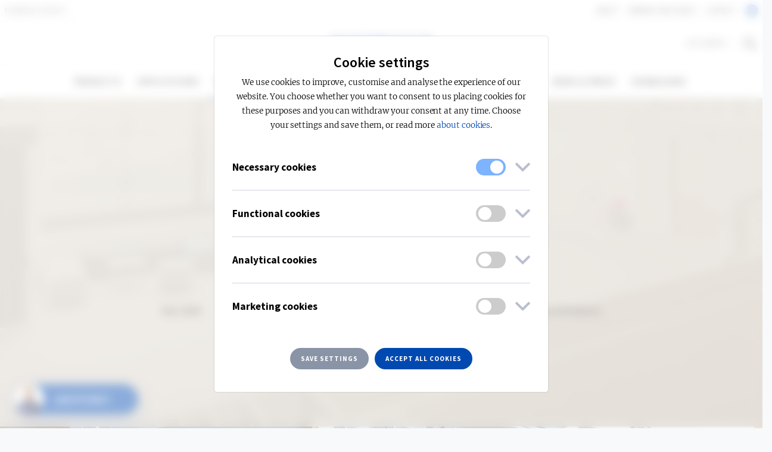

--- FILE ---
content_type: text/html; charset=utf-8
request_url: https://www.fagerhult.com/references/majakerskolan/?pagenumber=2&checkbox=145%7C153
body_size: 23458
content:


<!DOCTYPE html>
<html lang="en" class="no-js">
<head>

        <meta name="google-site-verification" content="x_Rbage4_UpGmmknOla8c-mvMsjQulhnNqH9yX7LJUA" />


<meta charset="utf-8">
<meta http-equiv="X-UA-Compatible" content="IE=edge">
<title>Maj&#xE5;kerskolan - Fagerhult</title>
<link rel="icon" type="image/png" href="/assets/images/favicons/favicon.png" sizes="32x32">
<link rel="apple-touch-icon" href="/assets/images/favicons/favicon.png">
<meta name="viewport" content="width=device-width, initial-scale=1">
<meta name="theme-color" content="#ffffff" />



<meta property="og:title" content="Maj&#xE5;kerskolan" />
<meta property="og:type" content="website" />
<meta property="og:url" content="/references/majakerskolan/" />
<meta property="og:site_name" content="Fagerhult" />

            <meta property="og:image" content="https://www.fagerhult.com/globalassets/global/icons-and-logos/logos/fagerhult-logo-search.jpg" />
            <meta name="twitter:image" content="https://www.fagerhult.com/globalassets/global/icons-and-logos/logos/fagerhult-logo-search.jpg">






        <link nonce="372b5fa7-bc16-4835-82f4-53d5b719c04c" href="/assets/build/main.min.css?v=Iiq-M4EUvSdn1biwNDCR7WQaG3Izyg34cR7UyXi_rVg" rel="stylesheet" />
        <link nonce="372b5fa7-bc16-4835-82f4-53d5b719c04c" href="/assets/build/main.min.css?v=Iiq-M4EUvSdn1biwNDCR7WQaG3Izyg34cR7UyXi_rVg" rel="stylesheet" />


    <script nonce="372b5fa7-bc16-4835-82f4-53d5b719c04c">
!function(T,l,y){var S=T.location,k="script",D="instrumentationKey",C="ingestionendpoint",I="disableExceptionTracking",E="ai.device.",b="toLowerCase",w="crossOrigin",N="POST",e="appInsightsSDK",t=y.name||"appInsights";(y.name||T[e])&&(T[e]=t);var n=T[t]||function(d){var g=!1,f=!1,m={initialize:!0,queue:[],sv:"5",version:2,config:d};function v(e,t){var n={},a="Browser";return n[E+"id"]=a[b](),n[E+"type"]=a,n["ai.operation.name"]=S&&S.pathname||"_unknown_",n["ai.internal.sdkVersion"]="javascript:snippet_"+(m.sv||m.version),{time:function(){var e=new Date;function t(e){var t=""+e;return 1===t.length&&(t="0"+t),t}return e.getUTCFullYear()+"-"+t(1+e.getUTCMonth())+"-"+t(e.getUTCDate())+"T"+t(e.getUTCHours())+":"+t(e.getUTCMinutes())+":"+t(e.getUTCSeconds())+"."+((e.getUTCMilliseconds()/1e3).toFixed(3)+"").slice(2,5)+"Z"}(),iKey:e,name:"Microsoft.ApplicationInsights."+e.replace(/-/g,"")+"."+t,sampleRate:100,tags:n,data:{baseData:{ver:2}}}}var h=d.url||y.src;if(h){function a(e){var t,n,a,i,r,o,s,c,u,p,l;g=!0,m.queue=[],f||(f=!0,t=h,s=function(){var e={},t=d.connectionString;if(t)for(var n=t.split(";"),a=0;a<n.length;a++){var i=n[a].split("=");2===i.length&&(e[i[0][b]()]=i[1])}if(!e[C]){var r=e.endpointsuffix,o=r?e.location:null;e[C]="https://"+(o?o+".":"")+"dc."+(r||"services.visualstudio.com")}return e}(),c=s[D]||d[D]||"",u=s[C],p=u?u+"/v2/track":d.endpointUrl,(l=[]).push((n="SDK LOAD Failure: Failed to load Application Insights SDK script (See stack for details)",a=t,i=p,(o=(r=v(c,"Exception")).data).baseType="ExceptionData",o.baseData.exceptions=[{typeName:"SDKLoadFailed",message:n.replace(/\./g,"-"),hasFullStack:!1,stack:n+"\nSnippet failed to load ["+a+"] -- Telemetry is disabled\nHelp Link: https://go.microsoft.com/fwlink/?linkid=2128109\nHost: "+(S&&S.pathname||"_unknown_")+"\nEndpoint: "+i,parsedStack:[]}],r)),l.push(function(e,t,n,a){var i=v(c,"Message"),r=i.data;r.baseType="MessageData";var o=r.baseData;return o.message='AI (Internal): 99 message:"'+("SDK LOAD Failure: Failed to load Application Insights SDK script (See stack for details) ("+n+")").replace(/\"/g,"")+'"',o.properties={endpoint:a},i}(0,0,t,p)),function(e,t){if(JSON){var n=T.fetch;if(n&&!y.useXhr)n(t,{method:N,body:JSON.stringify(e),mode:"cors"});else if(XMLHttpRequest){var a=new XMLHttpRequest;a.open(N,t),a.setRequestHeader("Content-type","application/json"),a.send(JSON.stringify(e))}}}(l,p))}function i(e,t){f||setTimeout(function(){!t&&m.core||a()},500)}var e=function(){var n=l.createElement(k);n.src=h;var e=y[w];return!e&&""!==e||"undefined"==n[w]||(n[w]=e),n.onload=i,n.onerror=a,n.onreadystatechange=function(e,t){"loaded"!==n.readyState&&"complete"!==n.readyState||i(0,t)},n}();y.ld<0?l.getElementsByTagName("head")[0].appendChild(e):setTimeout(function(){l.getElementsByTagName(k)[0].parentNode.appendChild(e)},y.ld||0)}try{m.cookie=l.cookie}catch(p){}function t(e){for(;e.length;)!function(t){m[t]=function(){var e=arguments;g||m.queue.push(function(){m[t].apply(m,e)})}}(e.pop())}var n="track",r="TrackPage",o="TrackEvent";t([n+"Event",n+"PageView",n+"Exception",n+"Trace",n+"DependencyData",n+"Metric",n+"PageViewPerformance","start"+r,"stop"+r,"start"+o,"stop"+o,"addTelemetryInitializer","setAuthenticatedUserContext","clearAuthenticatedUserContext","flush"]),m.SeverityLevel={Verbose:0,Information:1,Warning:2,Error:3,Critical:4};var s=(d.extensionConfig||{}).ApplicationInsightsAnalytics||{};if(!0!==d[I]&&!0!==s[I]){var c="onerror";t(["_"+c]);var u=T[c];T[c]=function(e,t,n,a,i){var r=u&&u(e,t,n,a,i);return!0!==r&&m["_"+c]({message:e,url:t,lineNumber:n,columnNumber:a,error:i}),r},d.autoExceptionInstrumented=!0}return m}(y.cfg);function a(){y.onInit&&y.onInit(n)}(T[t]=n).queue&&0===n.queue.length?(n.queue.push(a),n.trackPageView({})):a()}(window,document,{src: "https://js.monitor.azure.com/scripts/b/ai.2.gbl.min.js", crossOrigin: "anonymous", cfg: {instrumentationKey: '959263f7-81e9-4b9a-ad21-c132a134940f', disableCookiesUsage: false }});
</script>

    <link href="https://www.fagerhult.com/references/majakerskolan/" rel="canonical" />

    
    
</head>

<body itemscope itemtype="http://schema.org/WebPage">

    <div class="site-wrapper">

        


        


        <div class="page-header" id="pageHeader">
            

    <div id="cookie__popup__settings"
         class="cookie__popup__settings d-flex justify-content-center align-items-center in"
         role="dialog"
         aria-labelledby="cookie__popup__settings__head__headline"
         aria-describedby="cookie__popup__settings__holder"
         aria-modal="true">
        <div class="cookie__popup__settings__content">
            <div class="cookie__popup__settings__content__head" id="cookie__popup__settings__content__holder">
                <h2 class="cookie__popup__settings__content__head__headline"><span data-nosnippet="false">Cookie settings</span></h2>
                <p class="cookie__popup__settings__content__head__description">
                    <span data-nosnippet="false">
                        We use cookies to improve, customise and analyse the experience of our website. You choose whether you want to consent to us placing cookies for these purposes and you can withdraw your consent at any time. Choose your settings and save them, or read more <a href=/about-fagerhult/Term-of-use/about-cookies/>about cookies</a>.
                    </span>
                </p>
            </div>
            <div class="cookie__popup__settings__content__body">
                <div class="cookie__popup__settings__content__body__controls">
                    <div class="cookie__popup__settings__content__body__controls__panel">
                        <button aria-expanded="false"
                                class="cookie__popup__settings__content__body__controls__panel__button"
                                aria-controls="cookie__popup__settings__content__body__controls__panel__description">
                            <h3 class="cookie__popup__settings__content__body__controls__panel__headline">
                                <span class="cookie__popup__settings__content__body__controls__panel__headline__title" data-nosnippet="false">
                                    Necessary cookies
                                </span>
                                <label class="switch" title="Cannot be disabled" for="mandatory__cookie__category">
                                    <input type="checkbox" id="mandatory__cookie__category" checked disabled>
                                    <span class="slider round" id="mandatory"></span>
                                </label>
                                <i class="cookie__popup__settings__content__body__controls__panel__arrow far fa-angle-down"></i>
                            </h3>
                            <p class="cookie__popup__settings__content__body__controls__panel__description">
                                <span data-nosnippet="false">
                                    Helps our website to properly function for you.
                                </span>
                            </p>
                        </button>
                    </div>
                    <div class="cookie__popup__settings__content__body__controls__panel">
                        <button aria-expanded="false"
                                class="cookie__popup__settings__content__body__controls__panel__button"
                                aria-controls="cookie__popup__settings__content__body__controls__panel__description">
                            <h3 class="cookie__popup__settings__content__body__controls__panel__headline">
                                <span class="cookie__popup__settings__content__body__controls__panel__headline__title" data-nosnippet="false">
                                    Functional cookies
                                </span>
                                <label class="switch" for="functional__cookie__category">
                                    <input type="checkbox" id="functional__cookie__category">
                                    <span class="slider round" id="functional"></span>
                                </label>
                                <i class="cookie__popup__settings__content__body__controls__panel__arrow far fa-angle-down"></i>
                            </h3>
                            <p class="cookie__popup__settings__content__body__controls__panel__description">
                                <span data-nosnippet="false">
                                    Used to give you a good experience, such as remembering which documents you have in a document collection.
                                </span>
                            </p>
                        </button>
                    </div>
                    <div class="cookie__popup__settings__content__body__controls__panel">
                        <button aria-expanded="false"
                                class="cookie__popup__settings__content__body__controls__panel__button"
                                aria-controls="cookie__popup__settings__content__body__controls__panel__description">
                            <h3 class="cookie__popup__settings__content__body__controls__panel__headline">
                                <span class="cookie__popup__settings__content__body__controls__panel__headline__title" data-nosnippet="false">
                                    Analytical cookies
                                </span>
                                <label class="switch" for="analytical__cookie__category">
                                    <input type="checkbox" id="analytical__cookie__category">
                                    <span class="slider round" id="analytical"></span>
                                </label>
                                <i class="cookie__popup__settings__content__body__controls__panel__arrow far fa-angle-down"></i>
                            </h3>
                            <p class="cookie__popup__settings__content__body__controls__panel__description">
                                <span data-nosnippet="false">
                                    Helps us understand how our visitors interact with the website, so that we can analyze and improve it.
                                </span>
                            </p>
                        </button>
                    </div>
                    <div class="cookie__popup__settings__content__body__controls__panel">
                        <button aria-expanded="false"
                                class="cookie__popup__settings__content__body__controls__panel__button"
                                aria-controls="cookie__popup__settings__content__body__controls__panel__description">
                            <h3 class="cookie__popup__settings__content__body__controls__panel__headline">
                                <span class="cookie__popup__settings__content__body__controls__panel__headline__title" data-nosnippet="false">
                                    Marketing cookies
                                </span>
                                <label class="switch" for="marketing__cookie__category">
                                    <input type="checkbox" id="marketing__cookie__category">
                                    <span class="slider round" id="marketing"></span>
                                </label>
                                <i class="cookie__popup__settings__content__body__controls__panel__arrow far fa-angle-down"></i>
                            </h3>
                            <p class="cookie__popup__settings__content__body__controls__panel__description">
                                <span data-nosnippet="false">
                                    Helps us understand your activity and movement between websites, so we can tailor content and advertising to your interests.
                                </span>
                            </p>
                        </button>
                    </div>
                </div>
            </div>
            <div class="cookie__popup__settings__content__footer">
                <button class="btn btn-secondary btn-sm-new cookie__popup__settings__content__footer__button save-cookie-settings--btn">
                    <span data-nosnippet="false">
                        Save settings
                    </span>
                </button>
                <button class="btn btn-primary btn-sm-new cookie__popup__settings__content__footer__button accept-all-cookie-groups--btn">
                    <span data-nosnippet="false">
                        Accept all cookies
                    </span>
                </button>
            </div>
        </div>
    </div>

<div id="searchArea" class="search-area d-flex justify-content-center align-items-center">
    <form class="form-inline type-ahead" action="/Search/">
        <div class="form-group form-group-searh-area">
            <h5 id="type-ahead-loading-icon" class="asynchronous-partial-content mobile--hide type-ahead-loading-icon-display"><i class="fa fa-spinner fa-spin"></i> Loading...</h5>
            <input class="form-control form-control-lg" placeholder="Search..."
                   id="search_navbar"
                   type="text"
                   name="query"
                   autocomplete="off"
                   data-typeaheadapiurl="/api/SearchApi/TypeAHeadResult/"
                   data-typeahead-language="en">
            <span class="fa fa-search d-md-none"></span>
            <div id="globalHeaderSearchDropdown" class="type-ahead__dropdown">
                <div class="type-ahead__dropdown__content">
                </div>
            </div>
        </div>
        <button type="submit" class="btn btn-primary btn-lg">Search</button>
    </form>
</div>

<div class="page-header">
    <nav id="top-navigation" class="navbar navbar-expand-lg navbar-light bg-white d-none d-lg-block navbar-small top-navbar">
        <div class="collapse navbar-collapse">
            <div class="container-fluid">
                <div class="row">
                    <div class="col-sm-6">
                        <ul id="top-navigation-left-collection" class="navbar-nav">
        <li class="nav-item">
            <a class="nav-link "
               href="http://www.fagerhultgroup.com"
               target="_blank"
               aria-label='Read more about Fagerhult Group'>
                Fagerhult Group
            </a>
        </li>
                        </ul>
                    </div>
                    <div class="col-sm-6">
                        <ul id="top-navigation-right-collection" class="navbar-nav justify-content-end">
        <li class="nav-item">
            <a class="nav-link "
               href="/about-fagerhult/"
               aria-label='Read more about About'>
                About
            </a>
        </li>
        <li class="nav-item">
            <a class="nav-link "
               href="/webinar-and-events/"
               aria-label='Read more about Webinar and events'>
                Webinar and events
            </a>
        </li>
        <li class="nav-item">
            <a class="nav-link "
               href="/Contact/"
               aria-label='Read more about Contact'>
                Contact
            </a>
        </li>
                                <li class="nav-item" id="change-language-item">
                                    <a class="nav-link" href="/change-language/" aria-label="See all available markets"><span class="flag-icon flag-icon-us flag-icon-squared rounded-circle"></span></a>
                                </li>
                        </ul>
                    </div>
                </div>
            </div>
        </div>
    </nav>
    <nav class="navbar navbar-expand-lg navbar-light bg-white d-none d-lg-block navbar-small top-navbar">
        <div class="collapse navbar-collapse" id="navbarText">
            <div class="container-fluid">
                <div class="row">
                    <div class="col-sm-5"></div>
                    <div class="col-sm-2 text-center">
                        <a class="navbar-brand" href="/">Navbar</a>
                    </div>
                    <div class="col-sm-5">
                        <ul class="navbar-nav justify-content-end">
                                <li class="nav-item" id="pdf-item">
                                    <a class="nav-link" href="/PDF-Generator/">Documents&nbsp;&nbsp;<span data-type="pdfCount"></span></a>
                                </li>
                            <li class="nav-item" id="search-item">
                                <a class="nav-link search-toggle" href="#" aria-label="Search on the site"><span class="fa fa-search"></span></a>
                            </li>
                        </ul>
                    </div>
                </div>
            </div>
        </div>
    </nav>
    
<nav class="navbar navbar-expand-lg navbar-light bg-white navbar-main">
    <button class="navbar-toggler" type="button" aria-controls="navbarsExampleDefault" aria-expanded="false" aria-label="Toggle navigation">
        <span class="navbar-toggler-icon"></span>
    </button>
    <a class="navbar-brand d-lg-none" href="/#">Navbar</a>
    <a class="search-toggle"><span class="fa fa-search d-lg-none"></span></a>
    <div class="navbar-collapse mobile-navbar" id="navbarsExampleDefault">
        <div class="container">
            <div class="row justify-content-center">
                <ul class="navbar-nav justify-content-center">
                                <li class="nav-item">
                                    <span class="nav-link sub-menu-link  " data-target="#nav-item-submenu-1" aria-expanded="false">Products</span>
                                    <div class="nav-item-submenu" role="menu" id="nav-item-submenu-1">
                                        <div class="l-container" role="presentation">
                                            <div class="row" role="presentation">
                                                <div class="col-12 col-lg-6 nav-item-submenu-left" role="presentation">
                                                    <div class="row" role="presentation">
                                                        <div class="col-12 col-lg-6" role="presentation">
                                                                    <div class="nav-item-submenu-group" role="presentation">
                                                                        <h3 data-target="#nav-item-submenu-group-1" aria-expanded="false" role="menuitem">
                                                                                <a href="/Products/?template=Indoor">
                                                                                    Indoor
                                                                                </a>
                                                                        </h3>
                                                                        <ul id="nav-item-submenu-group-1" role="presentation">
                                                                                <li>
                                                                                        <a role="menuitem" class="nav-item-submenu-group-link" href="/Products/?template=IndoorOffice">
                                                                                            Office
                                                                                        </a>
                                                                                </li>
                                                                                <li>
                                                                                        <a role="menuitem" class="nav-item-submenu-group-link" href="/Products/?template=IndoorEducation">
                                                                                            Education
                                                                                        </a>
                                                                                </li>
                                                                                <li>
                                                                                        <a role="menuitem" class="nav-item-submenu-group-link" href="/Products/?template=IndoorCommunicationArea">
                                                                                            Communication area
                                                                                        </a>
                                                                                </li>
                                                                                <li>
                                                                                        <a role="menuitem" class="nav-item-submenu-group-link" href="/Products/?template=IndoorCorridor">
                                                                                            Corridor
                                                                                        </a>
                                                                                </li>
                                                                                <li>
                                                                                        <a role="menuitem" class="nav-item-submenu-group-link" href="/Products/?template=RetailRetail">
                                                                                            Retail
                                                                                        </a>
                                                                                </li>
                                                                                <li>
                                                                                        <a role="menuitem" class="nav-item-submenu-group-link" href="/Products/?template=IndoorResidence">
                                                                                            Residence
                                                                                        </a>
                                                                                </li>
                                                                                <li>
                                                                                        <a role="menuitem" class="nav-item-submenu-group-link" href="/Products/?template=IndoorSport">
                                                                                            Sports
                                                                                        </a>
                                                                                </li>
                                                                                <li>
                                                                                        <a role="menuitem" class="nav-item-submenu-group-link" href="/Products/?template=IndoorParking">
                                                                                            Parking
                                                                                        </a>
                                                                                </li>
                                                                                <li>
                                                                                        <a role="menuitem" class="nav-item-submenu-group-link" href="/Products/?template=HealthCareHealthCare">
                                                                                            Healthcare
                                                                                        </a>
                                                                                </li>
                                                                                <li>
                                                                                        <a role="menuitem" class="nav-item-submenu-group-link" href="/Products/?template=IndoorIndustrial">
                                                                                            Industrial
                                                                                        </a>
                                                                                </li>
                                                                        </ul>
                                                                    </div>
                                                        </div>

                                                        <div class="col-12 col-lg-6">
                                                                    <div class="nav-item-submenu-group" role="presentation">
                                                                        <h3 data-target="#nav-item-submenu-group-2" aria-expanded="false" role="menuitem">
                                                                                <a href="/Products/?template=Outdoor">
                                                                                    Outdoor
                                                                                </a>

                                                                        </h3>
                                                                        <ul id="nav-item-submenu-group-2">
                                                                                    <li>
                                                                                        <a role="menuitem" class="nav-item-submenu-group-link" href="/Products/?template=OutdoorPark">
                                                                                            Park and city centre
                                                                                        </a>
                                                                                    </li>
                                                                                    <li>
                                                                                        <a role="menuitem" class="nav-item-submenu-group-link" href="/Products/?template=OutdoorRoad">
                                                                                            Streets and pathways
                                                                                        </a>
                                                                                    </li>
                                                                                    <li>
                                                                                        <a role="menuitem" class="nav-item-submenu-group-link" href="/Products/?template=OutdoorFacade">
                                                                                            Facade and close to the house
                                                                                        </a>
                                                                                    </li>
                                                                        </ul>
                                                                    </div>

                                                            <div class="nav-item-submenu-group all-products--category">
                                                                <h3 data-target="#nav-item-submenu-group-all-products" aria-expanded="false">
                                                                    <a class="btn btn-primary btn-sm-new" href="/Products/?template=AllProducts">
                                                                        All products
                                                                    </a>
                                                                </h3>
                                                            </div>

                                                        </div>

                                                    </div>
                                                </div>
                                                <div class="col-12 col-lg-6 nav-item-submenu-right">
                                                    <div class="row">
                                                        <div class="col-12 col-lg-6">
                                                            <div class="nav-item-submenu-group">
                                                                <h3 aria-expanded="false">Product category</h3>
                                                                <ul id="nav-item-submenu-group-3">
                                                                                <li><a class="nav-item-submenu-group-link" href="/Products/?productcategory=Pendant">Pendant</a></li>
                                                                                <li><a class="nav-item-submenu-group-link" href="/Products/?productcategory=Linear">Linear systems</a></li>
                                                                                <li><a class="nav-item-submenu-group-link" href="/Products/?productcategory=Recessed">Recessed luminaries</a></li>
                                                                                <li><a class="nav-item-submenu-group-link" href="/Products/?productcategory=Surface">Surface mounted</a></li>
                                                                                <li><a class="nav-item-submenu-group-link" href="/Products/?productcategory=Downlight">Downlight</a></li>
                                                                                <li><a class="nav-item-submenu-group-link" href="/Products/?productcategory=Wall">Wall luminaries</a></li>
                                                                                <li><a class="nav-item-submenu-group-link" href="/Products/?productcategory=Decorative">Decorative luminaries</a></li>
                                                                                <li><a class="nav-item-submenu-group-link" href="/Products/?productcategory=Spotlight">Spotlight</a></li>
                                                                                <li><a class="nav-item-submenu-group-link" href="/Products/?productcategory=Track">Track systems</a></li>
                                                                                <li><a class="nav-item-submenu-group-link" href="/Products/?productcategory=Catenary">Catenary luminaries</a></li>
                                                                </ul>
                                                            </div>

                                                        </div>
                                                        <div class="col-12 col-lg-6">
                                                            <div class="nav-item-submenu-group">
                                                                <ul id="nav-item-submenu-group-4" class="no-header nav-item-submenu-category">
                                                                                <li><a class="nav-item-submenu-group-link" href="/Products/?productcategory=Post">Post luminaries</a></li>
                                                                                <li><a class="nav-item-submenu-group-link" href="/Products/?productcategory=Posts">Posts</a></li>
                                                                                <li><a class="nav-item-submenu-group-link" href="/Products/?productcategory=Floodlight">Floodlight</a></li>
                                                                                <li><a class="nav-item-submenu-group-link" href="/Products/?productcategory=Bollard">Bollard</a></li>
                                                                                <li><a class="nav-item-submenu-group-link" href="/Products/?productcategory=Ground">Recessed ground luminaries</a></li>
                                                                                <li><a class="nav-item-submenu-group-link" href="/Products/?productcategory=Medical">Medical supply units</a></li>
                                                                                <li><a class="nav-item-submenu-group-link" href="/Products/?productcategory=Robust">Robust luminaries</a></li>
                                                                                <li><a class="nav-item-submenu-group-link" href="/Products/?productcategory=Emergency">Emergency lighting</a></li>
                                                                                <li><a class="nav-item-submenu-group-link" href="/Products/?productcategory=Components">System components lighting control</a></li>
                                                                                <li><a class="nav-item-submenu-group-link" href="/Products/?productcategory=ReLight">ReLight standard kits </a></li>
                                                                </ul>
                                                            </div>

                                                        </div>

                                                    </div>
                                                </div>
                                            </div>
                                        </div>
                                    </div>
                                </li>
                                <li class="nav-item"><a class="nav-link " href="/Application-areas/">Applications</a></li>
                                <li class="nav-item"><a class="nav-link active" href="/references/">References</a></li>
                                <li class="nav-item"><a class="nav-link " href="/smart-lighting/">Smart lighting</a></li>
                                <li class="nav-item">
                                    <span class="nav-link sub-menu-link " data-target="#nav-item-submenu-3" aria-expanded="false">Sustainability</span>
                                    <div class="nav-item-submenu" id="nav-item-submenu-3">
                                        <div class="l-container">
                                            <div class="row">
                                                    <div class="col-12 col-lg-3">
                                                        <div class="nav-item-submenu-group">
                                                            <h3 data-target="#nav-item-submenu-group-sustainability-1" aria-expanded="false">
                                                                <a>Our action areas </a>
                                                            </h3>
                                                            <ul id="nav-item-submenu-group-sustainability-1">
                                                                    <li>
                                                                        <a class="nav-item-submenu-group-link" href="/about-fagerhult/sustainability/circular-solutions/">Circular solutions</a>
                                                                    </li>
                                                                    <li>
                                                                        <a class="nav-item-submenu-group-link" href="/about-fagerhult/sustainability/energy-efficiency/">Energy efficiency</a>
                                                                    </li>
                                                                    <li>
                                                                        <a class="nav-item-submenu-group-link" href="/about-fagerhult/sustainability/pure-materials/">Pure materials</a>
                                                                    </li>
                                                                    <li>
                                                                        <a class="nav-item-submenu-group-link" href="/about-fagerhult/sustainability/conscious-production/">Conscious production</a>
                                                                    </li>
                                                            </ul>
                                                        </div>
                                                    </div>
                                                    <div class="col-12 col-lg-3">
                                                        <div class="nav-item-submenu-group">
                                                            <h3 data-target="#nav-item-submenu-group-sustainability-2" aria-expanded="false">
                                                                <a>Our innovations</a>
                                                            </h3>
                                                            <ul id="nav-item-submenu-group-sustainability-2">
                                                                    <li>
                                                                        <a class="nav-item-submenu-group-link" href="/Campaigns/wrapped/">Wrapped</a>
                                                                    </li>
                                                                    <li>
                                                                        <a class="nav-item-submenu-group-link" href="/Campaigns/multilume-rethink/">Multilume Re:Think</a>
                                                                    </li>
                                                                    <li>
                                                                        <a class="nav-item-submenu-group-link" href="/Campaigns/kvisten/">Kvisten</a>
                                                                    </li>
                                                                    <li>
                                                                        <a class="nav-item-submenu-group-link" href="/Campaigns/discovery/">Discovery</a>
                                                                    </li>
                                                                    <li>
                                                                        <a class="nav-item-submenu-group-link" href="/Campaigns/twin-dual-driver/">Twin Dual Driver</a>
                                                                    </li>
                                                            </ul>
                                                        </div>
                                                    </div>
                                                    <div class="col-12 col-lg-3">
                                                        <div class="nav-item-submenu-group">
                                                            <h3 data-target="#nav-item-submenu-group-sustainability-3" aria-expanded="false">
                                                                <a>Our initatives</a>
                                                            </h3>
                                                            <ul id="nav-item-submenu-group-sustainability-3">
                                                                    <li>
                                                                        <a class="nav-item-submenu-group-link" href="/about-fagerhult/sustainability/relight/">ReLight your old luminaires</a>
                                                                    </li>
                                                                    <li>
                                                                        <a class="nav-item-submenu-group-link" href="/Campaigns/phasing-out-fluorescent-lamps/">Phasing out fluorescent lamps</a>
                                                                    </li>
                                                                    <li>
                                                                        <a class="nav-item-submenu-group-link" href="/about-fagerhult/sustainability/circular-solutions/fagerhult-x-hydro/">Fagerhult &#x2715; Hydro</a>
                                                                    </li>
                                                                    <li>
                                                                        <a class="nav-item-submenu-group-link" href="/Campaigns/bioinclusive-lighting/">Bioinclusive Lighting</a>
                                                                    </li>
                                                            </ul>
                                                        </div>
                                                    </div>
                                                    <div class="col-12 col-lg-3">
                                                        <div class="nav-item-submenu-group">
                                                            <h3 data-target="#nav-item-submenu-group-sustainability-4" aria-expanded="false">
                                                                <a>Our transparency</a>
                                                            </h3>
                                                            <ul id="nav-item-submenu-group-sustainability-4">
                                                                    <li>
                                                                        <a class="nav-item-submenu-group-link" href="/about-fagerhult/sustainability/science-based-targets-initiative/">Science Based Targets Initiative</a>
                                                                    </li>
                                                                    <li>
                                                                        <a class="nav-item-submenu-group-link" href="/about-fagerhult/sustainability/environmental-product-declaration/">Environmental Product Declaration</a>
                                                                    </li>
                                                                    <li>
                                                                        <a class="nav-item-submenu-group-link" href="/about-fagerhult/sustainability/life-cycle-assessment/">Life cycle assessment</a>
                                                                    </li>
                                                            </ul>
                                                        </div>
                                                    </div>
                                                    <div class="col-12 col-lg-3">
                                                        <div class="nav-item-submenu-group sustainability-menu">
                                                            <h3>
                                                                <a class="btn btn-primary btn-sm-new" href="/about-fagerhult/sustainability/">
                                                                    Visit sustainability
                                                                </a>
                                                            </h3>
                                                        </div>
                                                    </div>
                                            </div>
                                        </div>
                                    </div>
                                </li>
                                <li class="nav-item">
                                    <span class="nav-link sub-menu-link sub-menu-link--knowledge-hub " data-target="#nav-item-submenu-2" aria-expanded="false">Knowledge hub</span>
                                    <div class="nav-item-submenu" id="nav-item-submenu-2">
                                        <div class="l-container">
                                            <div class="row">

                                                        <div class="col-12 col-lg-3">
                                                            <div class="nav-item-submenu-group">
                                                                <h3 data-target="#nav-item-submenu-group-articles-1" aria-expanded="false">
                                                                    <a href="/knowledge/light-and-people/">
                                                                        Light and people
                                                                    </a>
                                                                </h3>
                                                                <ul id="nav-item-submenu-group-articles-1">
                                                                        <li>
                                                                            <a class="nav-item-submenu-group-link" href="/knowledge/light-and-people/impact-of-light-on-life/">
                                                                                Impact of light on life
                                                                            </a>
                                                                        </li>
                                                                        <li>
                                                                            <a class="nav-item-submenu-group-link" href="/knowledge/light-and-people/the-experience-of-light/">
                                                                                The experience of light
                                                                            </a>
                                                                        </li>
                                                                        <li>
                                                                            <a class="nav-item-submenu-group-link" href="/knowledge/light-and-people/human-centric-lighting/">
                                                                                Human Centric Lighting
                                                                            </a>
                                                                        </li>
                                                                        <li>
                                                                            <a class="nav-item-submenu-group-link" href="/knowledge/light-and-people/double-dynamic-lighting/">
                                                                                Double Dynamic Lighting
                                                                            </a>
                                                                        </li>
                                                                        <li>
                                                                            <a class="nav-item-submenu-group-link" href="/knowledge/light-and-people/melanopic-ratio/">
                                                                                Melanopic Ratio
                                                                            </a>
                                                                        </li>
                                                                </ul>
                                                            </div>
                                                        </div>
                                                        <div class="col-12 col-lg-3">
                                                            <div class="nav-item-submenu-group">
                                                                <h3 data-target="#nav-item-submenu-group-articles-2" aria-expanded="false">
                                                                    <a href="/knowledge/light-guides/">
                                                                        Light guides
                                                                    </a>
                                                                </h3>
                                                                <ul id="nav-item-submenu-group-articles-2">
                                                                        <li>
                                                                            <a class="nav-item-submenu-group-link" href="/knowledge/light-guides/offices-and-workplaces/">
                                                                                Offices and workplaces
                                                                            </a>
                                                                        </li>
                                                                        <li>
                                                                            <a class="nav-item-submenu-group-link" href="/knowledge/light-guides/schools-and-learning-environments/">
                                                                                Schools and learning environments
                                                                            </a>
                                                                        </li>
                                                                        <li>
                                                                            <a class="nav-item-submenu-group-link" href="/knowledge/light-guides/healthcare/">
                                                                                Healthcare
                                                                            </a>
                                                                        </li>
                                                                        <li>
                                                                            <a class="nav-item-submenu-group-link" href="/knowledge/light-guides/industry-and-high-heights/">
                                                                                Industry and high heights
                                                                            </a>
                                                                        </li>
                                                                        <li>
                                                                            <a class="nav-item-submenu-group-link" href="/knowledge/light-guides/sports-facilities/">
                                                                                Sports facilities
                                                                            </a>
                                                                        </li>
                                                                </ul>
                                                            </div>
                                                        </div>
                                                        <div class="col-12 col-lg-3">
                                                            <div class="nav-item-submenu-group">
                                                                <h3 data-target="#nav-item-submenu-group-articles-3" aria-expanded="false">
                                                                    <a href="/knowledge/technology/">
                                                                        Technology
                                                                    </a>
                                                                </h3>
                                                                <ul id="nav-item-submenu-group-articles-3">
                                                                        <li>
                                                                            <a class="nav-item-submenu-group-link" href="/knowledge/technology/driver/">
                                                                                Driver
                                                                            </a>
                                                                        </li>
                                                                        <li>
                                                                            <a class="nav-item-submenu-group-link" href="/knowledge/technology/leds/">
                                                                                LEDs
                                                                            </a>
                                                                        </li>
                                                                </ul>
                                                            </div>
                                                        </div>
                                                        <div class="col-12 col-lg-3">
                                                            <div class="nav-item-submenu-group">
                                                                <h3 data-target="#nav-item-submenu-group-articles-4" aria-expanded="false">
                                                                    <a href="/knowledge/light-planning/">
                                                                        Light planning
                                                                    </a>
                                                                </h3>
                                                                <ul id="nav-item-submenu-group-articles-4">
                                                                        <li>
                                                                            <a class="nav-item-submenu-group-link" href="/knowledge/light-planning/en-12464-1/">
                                                                                EN 12464-1
                                                                            </a>
                                                                        </li>
                                                                </ul>
                                                            </div>
                                                        </div>
                                                        <div class="col-12 col-lg-3">
                                                            <div class="nav-item-submenu-group knowledge-hub">
                                                                <h3>
                                                                    <a class="btn btn-primary btn-sm-new" href="/knowledge/">
                                                                        Visit The Knowledge Hub
                                                                    </a>
                                                                </h3>
                                                            </div>
                                                        </div>
                                            </div>
                                        </div>
                                    </div>
                                </li>
                                <li class="nav-item"><a class="nav-link " href="/news/">News &amp; press</a></li>
                                <li class="nav-item"><a class="nav-link " href="/Downloads/">Downloads</a></li>

                            <li class="nav-item d-lg-none"><a class="nav-link" href="/about-fagerhult/">About</a></li>
                            <li class="nav-item d-lg-none"><a class="nav-link" href="/webinar-and-events/">Webinar and events</a></li>
                            <li class="nav-item d-lg-none"><a class="nav-link" href="/Contact/">Contact</a></li>
                            <li class="nav-item d-lg-none"><a class="nav-link" href="/PDF-Generator/">Documents <span data-type="pdfCount"></span></a></li>

                        <li class="nav-item d-lg-none">
                            <a class="nav-link" href="/change-language/"><span class="flag-icon flag-icon-us flag-icon-squared rounded-circle"></span><span class="ml-2">International</span></a>
                        </li>

                        <li class="nav-item d-lg-none" id="other-links-mobile">
                            <bold>Other links</bold>
                        </li>
                            <li class="nav-item d-lg-none">
                                <a class="nav-other-link" href="http://www.fagerhultgroup.com">Fagerhult Group</a>
                            </li>
                </ul>
            </div> <!-- /.Row -->
        </div> <!-- /.Container -->
    </div>
</nav>
</div>


        </div>

        <div class="page-content" role="main">
            
    <!-- 01. Main Section -->
    <section class="scrollify-section reference-hero fourth-gradient-text" data-section-name="home" style="background-image:url('https://www.fagerhult.com/cdn-cgi/image/quality=80,onerror=redirect/globalassets/global/references_images/majakerskolan/_0ja3212.jpg');">
        <div class="reference-gradient fourth-gradient"></div>
            <button class="reference-navigation reference-prev" onclick="location.href='/references/fyllingeskolan/?checkbox=145|153'" type="button">
                <span class="reference-navigation-label label-after">Previous</span>
            </button>
        <div class="reference-content section-1-intro">
            <div class="centered-content">
                    <p class="reference-top-headline">
                        FAGERHULT SWEDEN
                    </p>
                <h1>MAJ&#xC5;KERSKOLAN</h1>
                    <p class="reference-sub-headline">A sustainable learning environment</p>
                <ul class="reference-project-info">
                        <li>Year: 2018</li>
                        <li>Location: Lidk&#xF6;ping</li>
                        <li>Architect: Link Arkitektur</li>
                        <li>Photo: Johan Alfredsson</li>
                </ul>
            </div>
        </div>
            <button class="reference-navigation reference-next" onclick="location.href='/references/linnaeus-university/?checkbox=145|153'" type="button">
                <span class="reference-navigation-label label-before">Next </span>
            </button>
    </section>
    <!-- 02. Carousel Images -->
    <section class="scrollify-section section-images carousel-wrapper full-width-slider" data-section-name="images">
        <div id="carousel" data-type="caroufredsel" data-carousel-type="slider-references">
                            <div class="carousel-image-wrapper" style="background-image: url('/link/a61e537b65d04b7997113f183e90277e.aspx');">
                            </div>
                            <div class="carousel-image-wrapper" style="background-image: url('/link/5ecec01741d64d65998fb558a5f2cfc4.aspx');">
                            </div>
                            <div class="carousel-image-wrapper" style="background-image: url('/link/6f43721c633947eaaf44fd24d6dbd516.aspx');">
                            </div>
                            <div class="carousel-image-wrapper" style="background-image: url('/link/7b735daefc9d43358fc9cc768c3c36c5.aspx');">
                            </div>
                            <div class="carousel-image-wrapper" style="background-image: url('/link/0edc99bdafa541b791cf10886fe9da74.aspx');">
                            </div>
                            <div class="carousel-image-wrapper" style="background-image: url('/link/177b68408493467785e6445b0e35d319.aspx');">
                            </div>
                            <div class="carousel-image-wrapper" style="background-image: url('/link/cf2901bbc6c84bc1b6e67219208bda84.aspx');">
                            </div>
        </div>
        <a class="carousel-prev" id="carousel_prev" href="#"><span class="carousel-prev-arrow carousel-prev-arrow-left"></span></a>
        <a class="carousel-next" id="carousel_next" href="#"><span class="carousel-prev-arrow carousel-prev-arrow-right"></span></a>
        <div class="carousel-pagination">
            <div class="l-container clearfix"></div>
        </div>
    </section>
    <!-- 03. Projectinfo -->
    <section class="scrollify-section section-project fourth-gradient-text" data-section-name="project">
        <div class="reference-gradient fourth-gradient"></div>
        <div class="container">
            <div class="row  full-height-row align-items-center justify-content-center">
                <div class="col-sm-12 col-md-8">
                    
<p><strong>Newly constructed Maj&aring;kerskolan in Lidk&ouml;ping, Sweden, hosts pupils from age 6-12 under one roof. It has been designed to meet the pedagogical needs of the future, and to have a sustainable approach to both education and environment. </strong></p>
<p>The school is designed with stimulating materials and a flexible floor plan. The school building forms three courtyards, all with different characters, and inviting outdoor environments for play, education and recovery. The new school is built to be able to host 300 pupils, and 50 staff.</p>
<p>The interior decoration consists of flexible learning modules, which can be adjusted when the educational tasks changes or when the groups vary in size. Digital tools and modern technology is an obvious part of the pupils learning process, and the classrooms must also be adjustable to incorporate this new technology. The idea was to have a calm indoor environment, with soft colours and a wall-to-wall carpet, and the possibility to alter the lighting.</p>
<blockquote>
<p class="image-and-quote-caption">&ldquo;Our ambition with Maj&aring;kerskolan has been to create a contemporary school where we educate and train pupils for a sustainable future &ndash; both for the indivual and for society. The school is designed with our environmental and sustainability work in focus."</p>
<p class="image-and-quote-caption" style="text-align: right;"><span style="text-align: right; font-size: 14px;">Camilla Johansson, Head of Maj&aring;kerskolan</span></p>
</blockquote>
                </div>
            </div>
        </div>
    </section>
    <!-- 04. Products -->
        <section class="scrollify-section section-products" data-section-name="products">
            
    <div class="container fagerhult-product__slider-container">
        <div class="row full-height-row align-items-center">
            <div class="col text-center">
                <h3 class="section-headline">Products used in this project</h3>
                <div class="row fagerhult-product__slider">

<div class="col  block-item  fagerhult-product__slider-item">
    <a href="/Products/Tibi/tibi-pendant/" itemprop="url" title="More info about: Tibi Pendant">
        <div class="block-item__inner">
<img src="https://www.fagerhult.com/cdn-cgi/image/width=460,height=210,quality=80,fit=crop,onerror=redirect/globalassets/inriverresources/mainpicture/h_tibi_pendel.jpg" 
                 alt="Tibi Pendant"
                 class="card-img-top"
                
            />            <div class="block-item__text">
                <h5 class="block-item__title">Tibi Pendant</h5>
                <span class="block-item__span  more">Read more</span>
            </div>
        </div>
    </a>
</div>
<div class="col  block-item  fagerhult-product__slider-item">
    <a href="/Products/Beetle/Beetle/" itemprop="url" title="More info about: Beetle">
        <div class="block-item__inner">
<img src="https://www.fagerhult.com/cdn-cgi/image/width=460,height=210,quality=80,fit=crop,onerror=redirect/globalassets/inriverresources/mainpicture/h_beetle_vagg.jpg" 
                 alt="Beetle"
                 class="card-img-top"
                
            />            <div class="block-item__text">
                <h5 class="block-item__title">Beetle</h5>
                <span class="block-item__span  more">Read more</span>
            </div>
        </div>
    </a>
</div>
<div class="col  block-item  fagerhult-product__slider-item">
    <a href="/Products/Multilume/multilume-slim-delta/" itemprop="url" title="More info about: Multilume Slim Delta">
        <div class="block-item__inner">
<img src="https://www.fagerhult.com/cdn-cgi/image/width=460,height=210,quality=80,fit=crop,onerror=redirect/globalassets/inriverresources/mainpicture/h_multilume_slim_inf_delta_hb.jpg" 
                 alt="Multilume Slim Delta"
                 class="card-img-top"
                
            />            <div class="block-item__text">
                <h5 class="block-item__title">Multilume Slim Delta</h5>
                <span class="block-item__span  more">Read more</span>
            </div>
        </div>
    </a>
</div>
<div class="col  block-item  fagerhult-product__slider-item">
    <a href="/Products/Notor/notor-65-opal/" itemprop="url" title="More info about: Notor 65 Opal">
        <div class="block-item__inner">
<img src="https://www.fagerhult.com/cdn-cgi/image/width=460,height=210,quality=80,fit=crop,onerror=redirect/globalassets/inriverresources/mainpicture/h_notor65opal_pendant_single_white.jpg" 
                 alt="Notor 65 Opal"
                 class="card-img-top"
                
            />            <div class="block-item__text">
                <h5 class="block-item__title">Notor 65 Opal</h5>
                <span class="block-item__span  more">Read more</span>
            </div>
        </div>
    </a>
</div>                </div>
            </div>
        </div>
    </div>

        </section>
    <!-- 05. Overlay -->
            <a href="#openModal">
                <div class="questions">
                    <div class="fh_thumbnail">
                        <img src="https://www.fagerhult.com/cdn-cgi/image/width=52,height=52,quality=80,onerror=redirect/globalassets/global/contact/salesmen_se/markus_wallgren_innesaljare_kundsupport.jpg" 
                
                
                
            />
                    </div>
                    Questions?
                </div>
            </a>
        <div id="openModal" class="contact-info__overlay">
            <a href="#close" class="ref-hidden-close"></a>
                <div class="fagerhult__v-card">
                    <a href="#close" class="overlay-close"></a>
                    <div class="fagerhult__v-card-content">
                        <p itemprop="name" class="h-vcard-headline">Markus Bolin</p>
                        <p itemprop="title" class="h-vcard-title">Regionchef Team &#xD6;st och Norr</p>
                        <span itemprop="organization-name" class="is-hidden">Fagerhult</span>
                        <ul class="list-unstyled vcard-phone" itemprop="tel" itemscope="">
                            <li itemprop="work"><a href="tel: &#x2B;46 36 10 86 13">&#x2B;46 36 10 86 13</a></li>
                            <li itemprop="cell"><a href="tel: &#x2B;46 730 63 56 49">&#x2B;46 730 63 56 49</a></li>
                        </ul>
                        <p itemprop="email" class="break-all"><a href="mailto:Markus.Bolin@fagerhult.se">Markus.Bolin@fagerhult.se</a></p>
                        <a class="vcard-download" href="/sv/kontakter/sales/markus-bolin/?VCard=a378bbe2-1e03-4f6d-94de-510a38948c8e">Download v-card</a>
                    </div>
                    <div class="fagerhult__v-card-image" style="background-image:url('https://www.fagerhult.com/cdn-cgi/image/quality=80,onerror=redirect/globalassets/global/contact/salesmen_se/markus_wallgren_innesaljare_kundsupport.jpg');  background-size: cover; background-position: center;">
                        <div class="triangle-top-left"></div>
                    </div>
                </div>
        </div>



            <div id="returnToTop" class="return-to-top">
                <span class="fa fa-arrow-up"></span>
            </div>

            <div class="modal fade" id="videoModal" tabindex="-1" role="dialog" aria-labelledby="video" aria-hidden="true">
    <button type="button" class="close" data-dismiss="modal" aria-label="Close">
        <span aria-hidden="true">&times;</span>
    </button>
    <div class="modal-dialog" role="document">
        <div class="modal-content">

            <div class="modal-body">

                <!-- 16:9 aspect ratio -->
                <div class="embed-responsive embed-responsive-16by9">
                    <iframe class="embed-responsive-item" src="" id="video" allowscriptaccess="always"></iframe>
                </div>

            </div>

        </div>
    </div>
</div>

        </div>
        <footer id="footer">
            
<nav class="breadcrumb-wrapper" aria-label="breadcrumb">
    <div class="container">
        <ol class="breadcrumb">
                    <li class="breadcrumb-item"><a class="breadcrumb-brand" href="/">Fagerhult</a></li>
                        <li class="breadcrumb-item"><a href="/references/">References</a></li>
                        <li class="breadcrumb-item active">Maj&#xE5;kerskolan - Fagerhult</li>
                <li class="breadcrumb-item footer-change-language-item">
                    <a href="/change-language/" id="footer-change-language">
                        <span class="flag-icon flag-icon-us flag-icon-squared rounded-circle mr-1"></span>
                        International
                    </a>
                </li>
        </ol>
    </div>
</nav>
            
<div class="container">
    <div class="row my-6">
        <div class="col-lg-2"></div>
        <div class="col-lg-8">
            <div class="row middle-row">
                    <div class="col main-nav-menu-footer">
                        <h3 class="nav-header">
                            Menu<span class="toggle--plus">+</span>
                        </h3>
                        <nav class="nav flex-column">
                                <a class="nav-link " href="/Products/">Products</a>
                                <a class="nav-link " href="/Application-areas/">Applications</a>
                                <a class="nav-link " href="/references/">References</a>
                                <a class="nav-link " href="/smart-lighting/">Smart lighting</a>
                                <a class="nav-link " href="/about-fagerhult/sustainability/">Sustainability</a>
                                <a class="nav-link " href="/knowledge/">The Knowledge Hub</a>
                                <a class="nav-link " href="/Downloads/">Downloads</a>
                        </nav>
                    </div>
                    <div class="col main-nav-menu-footer">
                        <h3 class="nav-header">Applications<span class="toggle--plus">+</span></h3>
                        <nav class="nav flex-column">
                                <a class="nav-link " href="/Application-areas/office/">Office</a>
                                <a class="nav-link " href="/Application-areas/healthcare/">Healthcare</a>
                                <a class="nav-link " href="/Application-areas/education/">Education</a>
                                <a class="nav-link " href="/Application-areas/streets-and-pathways/">Streets and pathways</a>
                                <a class="nav-link " href="/Application-areas/retail/">Retail</a>
                                <a class="nav-link " href="/Application-areas/sports/">Sports facilities</a>
                                <a class="nav-link " href="/Application-areas/industrial-lighting/">Industry</a>
                        </nav>
                    </div>
                    <div class="col main-nav-menu-footer">
                        <h3 class="nav-header">Fagerhult<span class="toggle--plus">+</span></h3>
                        <nav class="nav flex-column">
                                <a class="nav-link " href="/about-fagerhult/">About Fagerhult</a>
                                <a class="nav-link " href="/the-swedish-light/">The Swedish Light</a>
                                <a class="nav-link " href="/about-fagerhult/our-organisation/">Our organisation</a>
                                <a class="nav-link " href="/about-fagerhult/working-at-fagerhult/">Working at Fagerhult</a>
                                <a class="nav-link " href="/about-fagerhult/the-product-lab/">The Product Laboratory</a>
                                <a class="nav-link " href="/nobel-week-lights/">Nobel Week Lights</a>
                                <a class="nav-link " href="/bright-future/">Bright Future</a>
                        </nav>
                    </div>
                    <div class="col main-nav-menu-footer">
                        <h3 class="nav-header">Contact<span class="toggle--plus">+</span></h3>
                        <nav class="nav flex-column">
                                <a class="nav-link " href="/Contact/">Contact</a>
                                <a class="nav-link " href="/news/">News &amp; press</a>
                                <a class="nav-link " href="/webinar-and-events/">Webinar and events</a>
                                <a class="nav-link " href="/about-fagerhult/the-experience-centre/">The Experience Centre</a>
                                <a class="nav-link " href="/about-fagerhult/recipe-of-light/">Recipe of Light</a>
                        </nav>
                    </div>
                    <div class="col main-nav-menu-footer" id="social-links-mobile">
                        <h3 class="nav-header">Social <span class="toggle--plus">+</span></h3>
                        <nav class="nav flex-column">
                                <a href="https://vimeo.com/fagerhult" target="_blank" class="vimeo nav-link social-link" title="Vimeo"><i class="fab fa-vimeo"></i></a>
                                <a href="https://www.youtube.com/fagerhult-global" target="_blank" class="youtube nav-link social-link" title="YouTube"><i class="fab fa-youtube"></i></a>
                                <a href="https://www.instagram.com/fagerhult.global/" target="_blank" class="instagram nav-link social-link" title="Instagram"><i class="fab fa-instagram"></i></a>
                                <a href="https://www.linkedin.com/company/fagerhult" target="_blank" class="linkedin nav-link social-link" title="LinkedIn"><i class="fab fa-linkedin-in"></i></a>
                                <a href="https://www.mynewsdesk.com/com/fagerhult" target="_blank" class="mynewsdesk nav-link social-link" title="MyNewsdesk">
                                    <svg id="svg" version="1.1" xmlns="http://www.w3.org/2000/svg" xmlns:xlink="http://www.w3.org/1999/xlink" width="100%" height="100%" viewBox="-40, -40, 480, 480"><g id="svgg"><path id="path0" d="M163.458 117.211 C 153.413 118.356,138.845 123.458,130.600 128.718 C 127.089 130.958,126.090 131.664,123.400 133.808 C 121.860 135.036,119.672 136.918,118.538 137.991 C 117.404 139.064,116.369 139.835,116.238 139.705 C 116.107 139.574,116.000 134.457,116.000 128.333 L 116.000 117.200 98.600 117.200 L 81.200 117.200 81.200 200.200 L 81.200 283.200 98.580 283.200 L 115.961 283.200 116.096 243.100 C 116.193 214.173,116.363 202.387,116.705 200.800 C 116.965 199.590,117.463 196.813,117.810 194.628 C 119.286 185.348,123.647 174.979,129.010 168.000 C 142.048 151.033,167.121 150.338,176.265 166.689 C 181.117 175.367,181.307 177.854,181.498 235.300 L 181.657 283.200 199.756 283.200 L 217.856 283.200 217.863 244.100 C 217.871 196.692,218.092 192.883,221.434 182.384 C 225.289 170.274,232.453 161.084,240.600 157.796 C 241.480 157.441,242.757 156.896,243.438 156.586 C 247.344 154.805,258.701 154.327,263.800 155.729 C 272.547 158.133,277.824 163.512,280.172 172.415 C 282.132 179.845,282.124 179.641,282.287 232.900 L 282.440 283.200 300.420 283.200 L 318.400 283.200 318.392 222.700 C 318.384 156.247,318.421 157.380,315.980 150.016 C 306.895 122.611,271.506 109.046,241.200 121.352 C 231.435 125.317,224.904 129.791,217.479 137.599 C 213.119 142.185,213.165 142.166,211.743 139.900 C 201.755 123.991,182.668 115.022,163.458 117.211 " stroke="none" fill="#5c5d5f" fill-rule="evenodd" /><path id="path1" d="M186.400 0.258 C 185.630 0.330,182.480 0.586,179.400 0.827 C 176.320 1.069,171.910 1.531,169.600 1.855 C 164.495 2.571,164.351 2.596,163.600 2.897 C 163.270 3.029,161.740 3.344,160.200 3.598 C 155.880 4.308,153.020 4.926,152.800 5.195 C 152.614 5.423,147.729 6.591,145.000 7.060 C 144.340 7.173,143.643 7.417,143.451 7.602 C 143.259 7.786,142.854 7.842,142.551 7.726 C 142.248 7.610,142.000 7.686,142.000 7.897 C 142.000 8.107,140.425 8.690,138.500 9.192 C 136.575 9.694,134.803 10.260,134.563 10.449 C 134.323 10.638,134.008 10.675,133.863 10.530 C 133.718 10.385,133.600 10.433,133.600 10.636 C 133.600 10.839,132.081 11.450,130.224 11.993 C 128.367 12.536,126.935 13.068,127.042 13.176 C 127.224 13.357,123.968 14.593,122.245 14.998 C 121.830 15.095,121.200 15.429,120.845 15.740 C 120.490 16.051,119.750 16.437,119.200 16.597 C 117.706 17.033,115.433 18.110,115.155 18.513 C 115.021 18.709,114.841 18.840,114.755 18.806 C 114.631 18.756,113.398 19.210,112.000 19.820 C 111.890 19.868,111.395 20.039,110.900 20.200 C 110.405 20.362,110.000 20.663,110.000 20.870 C 110.000 21.078,109.832 21.144,109.628 21.017 C 109.423 20.891,109.141 20.972,109.001 21.198 C 108.861 21.424,107.634 22.153,106.274 22.818 C 103.561 24.143,101.452 25.311,99.000 26.847 C 98.120 27.398,96.815 28.085,96.100 28.373 C 95.385 28.661,94.800 29.024,94.800 29.179 C 94.800 29.334,93.070 30.502,90.956 31.775 C 88.841 33.048,86.771 34.429,86.356 34.844 C 85.940 35.260,85.427 35.600,85.216 35.600 C 85.004 35.600,84.464 35.994,84.016 36.475 C 83.567 36.957,83.200 37.199,83.200 37.014 C 83.200 36.829,82.864 37.065,82.453 37.539 C 82.042 38.012,81.535 38.400,81.326 38.400 C 81.117 38.400,80.238 39.030,79.373 39.800 C 78.508 40.570,77.629 41.200,77.420 41.200 C 77.212 41.200,76.492 41.735,75.820 42.390 C 75.149 43.044,73.150 44.734,71.377 46.144 C 69.604 47.554,67.354 49.536,66.377 50.547 C 65.400 51.559,64.485 52.390,64.344 52.393 C 64.061 52.401,52.400 63.986,52.400 64.260 C 52.400 64.354,51.649 65.189,50.732 66.116 C 49.153 67.710,46.617 70.707,44.400 73.599 C 43.850 74.317,42.905 75.360,42.300 75.918 C 41.695 76.476,41.200 77.148,41.200 77.412 C 41.200 77.675,40.784 78.320,40.276 78.845 C 39.767 79.370,38.917 80.430,38.387 81.200 C 37.856 81.970,37.279 82.780,37.104 83.000 C 35.595 84.898,34.018 87.235,33.100 88.932 C 32.495 90.050,31.992 90.793,31.981 90.583 C 31.971 90.372,31.503 91.100,30.940 92.200 C 30.378 93.300,29.532 94.531,29.059 94.935 C 28.587 95.339,28.428 95.551,28.707 95.407 C 28.986 95.262,28.491 96.176,27.607 97.438 C 26.723 98.700,26.000 99.958,26.000 100.233 C 26.000 100.508,25.865 100.793,25.700 100.867 C 25.535 100.940,24.953 101.900,24.406 103.000 C 23.859 104.100,23.184 105.238,22.906 105.529 C 22.628 105.819,22.400 106.292,22.400 106.580 C 22.400 106.868,21.781 108.132,21.024 109.389 C 20.267 110.646,19.532 112.198,19.392 112.837 C 19.251 113.477,18.983 114.000,18.795 114.000 C 18.607 114.000,18.327 114.405,18.173 114.900 C 18.018 115.395,17.474 116.749,16.964 117.908 C 16.454 119.068,16.065 120.058,16.100 120.108 C 16.135 120.159,15.863 120.740,15.497 121.400 C 15.130 122.060,14.541 123.497,14.188 124.593 C 13.835 125.689,13.413 126.679,13.250 126.793 C 12.925 127.020,11.200 132.139,11.200 132.877 C 11.200 133.130,10.959 133.621,10.665 133.969 C 10.371 134.316,9.715 136.220,9.207 138.200 C 8.699 140.180,8.131 141.900,7.944 142.022 C 7.758 142.144,7.440 143.044,7.239 144.022 C 6.187 149.134,5.400 152.214,5.114 152.334 C 4.939 152.408,4.897 152.633,5.021 152.834 C 5.145 153.035,5.107 153.425,4.935 153.700 C 4.565 154.291,4.642 153.937,3.738 159.200 C 3.341 161.510,2.899 163.490,2.755 163.600 C 1.616 164.472,-0.000 185.827,-0.000 200.000 C -0.000 214.173,1.616 235.528,2.755 236.400 C 2.899 236.510,3.341 238.490,3.738 240.800 C 4.642 246.063,4.565 245.709,4.935 246.300 C 5.107 246.575,5.145 246.965,5.021 247.166 C 4.897 247.367,4.939 247.592,5.114 247.666 C 5.400 247.786,6.187 250.866,7.239 255.978 C 7.440 256.956,7.772 257.859,7.976 257.985 C 8.179 258.111,8.744 259.831,9.230 261.807 C 9.717 263.783,10.359 265.684,10.657 266.031 C 10.956 266.379,11.200 266.824,11.200 267.020 C 11.200 267.742,12.966 273.004,13.249 273.123 C 13.409 273.191,13.854 274.271,14.239 275.523 C 14.623 276.776,15.266 278.278,15.668 278.862 C 16.071 279.446,16.400 280.090,16.400 280.293 C 16.400 280.871,18.450 285.776,18.785 286.000 C 18.949 286.110,19.295 286.847,19.553 287.639 C 19.811 288.430,20.557 289.921,21.211 290.953 C 21.865 291.984,22.400 293.092,22.400 293.414 C 22.400 293.736,22.535 294.000,22.700 294.001 C 22.865 294.001,23.540 295.126,24.200 296.501 C 24.860 297.875,25.535 299.060,25.700 299.133 C 25.865 299.207,26.000 299.508,26.000 299.803 C 26.000 300.097,26.450 300.873,27.000 301.527 C 27.550 302.181,28.000 302.892,28.000 303.109 C 28.000 303.325,28.268 303.724,28.596 303.996 C 28.923 304.268,29.093 304.650,28.972 304.845 C 28.851 305.040,28.941 305.200,29.170 305.200 C 29.399 305.200,30.121 306.235,30.774 307.500 C 31.427 308.765,31.972 309.620,31.985 309.400 C 31.999 309.180,32.461 309.938,33.013 311.085 C 33.565 312.231,34.238 313.311,34.508 313.485 C 35.107 313.869,36.800 316.240,36.800 316.695 C 36.800 316.876,37.160 317.283,37.600 317.600 C 38.040 317.917,38.400 318.374,38.400 318.616 C 38.400 318.857,39.030 319.762,39.800 320.627 C 40.570 321.492,41.200 322.371,41.200 322.580 C 41.200 322.788,41.735 323.508,42.390 324.180 C 43.044 324.851,44.734 326.850,46.144 328.623 C 47.554 330.396,49.536 332.646,50.547 333.623 C 51.559 334.600,52.390 335.523,52.393 335.672 C 52.402 336.015,64.003 347.598,64.347 347.607 C 64.486 347.610,65.400 348.441,66.377 349.453 C 67.354 350.464,69.604 352.443,71.377 353.850 C 73.150 355.257,75.170 356.947,75.866 357.604 C 76.562 358.262,77.282 358.800,77.466 358.800 C 77.650 358.800,78.471 359.398,79.292 360.128 C 80.112 360.858,81.282 361.713,81.892 362.027 C 82.501 362.342,83.144 362.824,83.320 363.099 C 83.496 363.375,84.216 363.893,84.920 364.252 C 85.624 364.611,86.470 365.156,86.800 365.463 C 87.733 366.333,92.705 369.464,94.015 370.006 C 94.661 370.274,95.112 370.618,95.018 370.771 C 94.923 370.924,95.916 371.557,97.223 372.178 C 98.530 372.799,99.600 373.493,99.600 373.720 C 99.600 373.947,99.712 374.022,99.848 373.885 C 99.985 373.749,101.020 374.226,102.148 374.946 C 103.277 375.665,105.225 376.737,106.477 377.328 C 107.729 377.918,108.867 378.584,109.005 378.807 C 109.142 379.030,109.423 379.109,109.628 378.983 C 109.832 378.856,110.000 378.922,110.000 379.130 C 110.000 379.337,110.405 379.638,110.900 379.800 C 111.395 379.961,111.890 380.132,112.000 380.180 C 112.110 380.228,112.740 380.506,113.400 380.798 C 114.060 381.090,114.735 381.300,114.900 381.265 C 115.065 381.229,115.200 381.336,115.200 381.502 C 115.200 381.799,116.017 382.188,118.800 383.215 C 119.570 383.499,120.470 383.949,120.800 384.215 C 121.273 384.597,123.534 385.501,124.800 385.816 C 126.491 386.235,127.155 386.549,126.974 386.843 C 126.852 387.039,127.045 387.200,127.401 387.200 C 128.376 387.200,133.357 388.941,133.694 389.400 C 133.856 389.620,133.991 389.643,133.994 389.451 C 133.997 389.259,134.225 389.281,134.500 389.499 C 134.775 389.717,136.620 390.313,138.600 390.823 C 140.580 391.334,142.316 391.922,142.458 392.131 C 142.600 392.340,143.274 392.531,143.957 392.555 C 144.640 392.580,145.199 392.701,145.199 392.824 C 145.200 392.947,146.865 393.378,148.900 393.783 C 150.935 394.187,152.780 394.645,153.000 394.799 C 153.556 395.190,157.783 396.048,161.900 396.607 C 163.055 396.764,164.000 397.028,164.000 397.194 C 164.000 397.360,165.665 397.710,167.700 397.973 C 186.629 400.418,210.267 400.645,227.000 398.541 C 229.640 398.210,232.111 397.940,232.492 397.944 C 232.873 397.947,233.284 397.788,233.405 397.592 C 233.526 397.396,233.890 397.336,234.213 397.460 C 234.536 397.584,235.115 397.544,235.500 397.371 C 236.174 397.068,245.068 395.227,246.500 395.094 C 246.885 395.058,247.200 394.887,247.200 394.714 C 247.200 394.541,247.465 394.400,247.789 394.400 C 248.801 394.400,257.389 392.283,257.600 391.982 C 257.710 391.825,259.414 391.293,261.387 390.800 C 263.359 390.308,265.339 389.672,265.787 389.387 C 266.234 389.103,267.934 388.478,269.565 387.999 C 271.195 387.520,272.783 386.874,273.093 386.564 C 273.403 386.254,273.959 385.999,274.329 385.998 C 274.698 385.996,275.483 385.743,276.073 385.435 C 276.663 385.127,277.698 384.754,278.373 384.606 C 279.048 384.458,279.600 384.200,279.600 384.032 C 279.600 383.865,280.365 383.483,281.300 383.184 C 282.953 382.656,289.161 379.635,290.122 378.892 C 290.385 378.688,291.635 378.101,292.900 377.587 C 294.165 377.073,295.200 376.495,295.200 376.303 C 295.200 376.110,295.368 376.056,295.572 376.183 C 295.777 376.309,296.070 376.210,296.224 375.961 C 296.378 375.713,297.290 375.161,298.252 374.736 C 299.213 374.311,300.000 373.780,300.000 373.558 C 300.000 373.335,300.180 373.264,300.400 373.400 C 300.620 373.536,300.802 373.502,300.804 373.324 C 300.806 373.146,301.788 372.564,302.986 372.032 C 304.183 371.499,305.087 370.941,304.995 370.791 C 304.902 370.642,305.819 370.000,307.032 369.365 C 308.245 368.731,310.129 367.537,311.219 366.712 C 312.308 365.887,313.205 365.345,313.212 365.506 C 313.219 365.668,313.408 365.485,313.632 365.100 C 313.856 364.715,314.279 364.400,314.571 364.400 C 314.863 364.400,315.330 364.125,315.609 363.789 C 316.254 363.012,319.518 360.800,320.020 360.800 C 320.229 360.800,320.400 360.644,320.400 360.454 C 320.400 360.264,321.165 359.593,322.100 358.962 C 323.957 357.709,324.751 357.057,326.660 355.216 C 327.354 354.547,328.106 354.000,328.331 354.000 C 328.557 354.000,329.130 353.505,329.605 352.900 C 330.079 352.295,330.803 351.619,331.212 351.397 C 331.622 351.176,333.277 349.719,334.890 348.159 C 336.503 346.599,338.222 345.109,338.711 344.848 C 339.200 344.586,339.600 344.198,339.600 343.986 C 339.600 343.478,341.089 342.000,341.600 342.000 C 341.820 342.000,342.000 341.820,342.000 341.600 C 342.000 341.089,343.478 339.600,343.986 339.600 C 344.198 339.600,344.586 339.200,344.848 338.711 C 345.109 338.222,346.599 336.503,348.159 334.890 C 349.719 333.277,351.183 331.606,351.413 331.175 C 351.643 330.745,352.230 330.114,352.716 329.774 C 353.202 329.433,353.600 328.953,353.600 328.706 C 353.600 328.459,354.239 327.614,355.019 326.828 C 357.343 324.489,357.855 323.863,358.544 322.520 C 358.905 321.816,359.457 321.096,359.772 320.920 C 360.086 320.744,360.350 320.461,360.359 320.290 C 360.377 319.932,362.192 317.451,363.479 316.027 C 363.962 315.492,364.283 314.935,364.193 314.788 C 364.102 314.642,364.562 314.011,365.214 313.386 C 365.866 312.762,366.400 312.076,366.400 311.863 C 366.400 311.650,366.850 310.886,367.400 310.164 C 367.950 309.443,368.400 308.661,368.400 308.427 C 368.400 308.192,368.545 308.000,368.723 308.000 C 368.901 308.000,369.364 307.280,369.752 306.400 C 370.140 305.520,370.609 304.800,370.793 304.800 C 370.978 304.800,371.541 303.945,372.046 302.900 C 372.550 301.855,373.241 300.699,373.582 300.332 C 373.922 299.964,374.560 298.727,375.000 297.583 C 375.440 296.439,376.024 295.416,376.298 295.310 C 376.571 295.203,376.696 294.955,376.574 294.758 C 376.452 294.561,376.504 294.400,376.688 294.400 C 376.873 294.400,377.373 293.500,377.800 292.400 C 378.227 291.300,378.727 290.400,378.912 290.400 C 379.096 290.400,379.144 290.232,379.017 290.028 C 378.891 289.823,378.965 289.545,379.182 289.411 C 379.632 289.133,381.357 285.557,381.262 285.100 C 381.228 284.935,381.380 284.800,381.600 284.800 C 381.820 284.800,382.000 284.554,382.000 284.253 C 382.000 283.594,383.652 279.482,384.030 279.200 C 384.178 279.090,384.782 277.654,385.374 276.009 C 385.965 274.363,386.584 272.923,386.749 272.809 C 387.070 272.585,388.800 267.282,388.800 266.522 C 388.800 266.272,388.957 266.007,389.148 265.933 C 389.528 265.788,391.600 258.879,391.600 257.758 C 391.600 257.378,391.725 257.191,391.877 257.344 C 392.190 257.657,392.803 255.432,393.818 250.300 C 394.198 248.375,394.635 246.800,394.788 246.800 C 394.941 246.800,395.076 246.575,395.087 246.300 C 395.099 246.025,395.389 244.450,395.732 242.800 C 396.075 241.150,396.478 238.900,396.628 237.800 C 396.778 236.700,397.050 235.612,397.232 235.382 C 397.414 235.151,397.559 234.611,397.554 234.182 C 397.550 233.752,397.626 232.950,397.723 232.400 C 400.695 215.575,400.695 184.425,397.723 167.600 C 397.626 167.050,397.550 166.248,397.554 165.818 C 397.559 165.389,397.414 164.849,397.232 164.618 C 397.050 164.388,396.778 163.300,396.628 162.200 C 396.478 161.100,396.092 158.883,395.769 157.273 C 395.446 155.662,395.141 154.132,395.091 153.873 C 395.041 153.613,394.898 153.310,394.773 153.200 C 394.587 153.035,393.498 148.744,393.049 146.400 C 392.985 146.070,392.791 145.038,392.617 144.107 C 392.443 143.176,392.143 142.512,391.950 142.631 C 391.758 142.750,391.600 142.550,391.600 142.186 C 391.600 141.585,390.261 136.655,389.703 135.200 C 389.577 134.870,389.502 134.465,389.536 134.300 C 389.571 134.135,389.420 134.000,389.200 134.000 C 388.980 134.000,388.800 133.780,388.800 133.511 C 388.800 132.686,387.061 127.408,386.746 127.275 C 386.582 127.206,386.063 125.991,385.592 124.575 C 385.120 123.159,384.580 122.000,384.390 122.000 C 384.201 122.000,384.115 121.640,384.200 121.200 C 384.285 120.760,384.218 120.400,384.051 120.400 C 383.884 120.400,383.336 119.365,382.834 118.100 C 382.017 116.042,380.914 113.748,378.124 108.309 C 377.642 107.369,377.237 106.375,377.224 106.100 C 377.211 105.825,377.009 105.600,376.776 105.600 C 376.543 105.600,376.465 105.419,376.602 105.197 C 376.739 104.976,376.607 104.701,376.309 104.587 C 376.012 104.472,375.415 103.469,374.984 102.358 C 374.553 101.246,373.930 100.036,373.600 99.668 C 373.270 99.301,372.640 98.292,372.200 97.426 C 371.760 96.560,371.071 95.511,370.668 95.094 C 370.265 94.677,369.753 93.810,369.529 93.168 C 369.305 92.526,368.959 92.000,368.761 92.000 C 368.562 92.000,368.400 91.752,368.400 91.449 C 368.400 91.146,368.147 90.688,367.837 90.431 C 367.527 90.174,366.979 89.341,366.618 88.582 C 366.257 87.822,365.780 87.200,365.558 87.200 C 365.335 87.200,365.252 87.039,365.374 86.842 C 365.496 86.645,365.326 86.381,364.998 86.254 C 364.669 86.128,364.400 85.818,364.400 85.565 C 364.400 85.312,363.905 84.503,363.300 83.768 C 361.095 81.085,360.202 79.819,360.300 79.513 C 360.355 79.341,360.235 79.200,360.033 79.200 C 359.831 79.200,359.256 78.525,358.757 77.700 C 357.812 76.141,357.256 75.456,355.216 73.340 C 354.547 72.646,354.000 71.894,354.000 71.669 C 354.000 71.443,353.505 70.870,352.900 70.395 C 352.295 69.921,351.618 69.196,351.395 68.784 C 351.173 68.372,349.714 66.723,348.154 65.118 C 346.594 63.513,345.105 61.795,344.845 61.300 C 344.585 60.805,344.198 60.400,343.986 60.400 C 343.478 60.400,342.000 58.911,342.000 58.400 C 342.000 58.180,341.820 58.000,341.600 58.000 C 341.105 58.000,339.600 56.529,339.600 56.046 C 339.600 55.851,339.105 55.372,338.500 54.980 C 337.895 54.589,336.173 53.083,334.673 51.634 C 333.173 50.185,331.534 48.783,331.030 48.517 C 330.527 48.252,329.815 47.577,329.448 47.017 C 329.081 46.458,328.588 46.000,328.351 46.000 C 328.115 46.000,327.354 45.453,326.660 44.784 C 324.202 42.413,323.712 42.000,323.358 41.998 C 323.161 41.997,322.350 41.412,321.555 40.698 C 319.937 39.245,318.978 38.567,317.800 38.041 C 317.360 37.845,316.564 37.216,316.030 36.642 C 315.497 36.069,314.844 35.600,314.579 35.600 C 314.314 35.600,313.797 35.195,313.430 34.700 C 313.063 34.205,312.880 34.038,313.023 34.329 C 313.166 34.620,312.446 34.219,311.423 33.438 C 310.400 32.657,308.401 31.369,306.981 30.575 C 305.562 29.781,304.398 29.012,304.395 28.866 C 304.393 28.720,303.628 28.241,302.695 27.803 C 301.763 27.364,300.815 26.769,300.589 26.481 C 300.363 26.192,299.906 25.915,299.573 25.866 C 299.240 25.818,298.255 25.357,297.384 24.843 C 296.513 24.329,295.774 23.974,295.742 24.054 C 295.710 24.135,295.350 23.900,294.942 23.534 C 294.534 23.167,293.390 22.554,292.400 22.170 C 291.410 21.787,290.390 21.312,290.134 21.116 C 289.190 20.392,282.948 17.359,281.300 16.824 C 280.365 16.520,279.600 16.110,279.600 15.912 C 279.600 15.715,279.432 15.656,279.228 15.783 C 279.023 15.909,278.744 15.833,278.607 15.612 C 278.471 15.391,277.109 14.831,275.580 14.366 C 274.051 13.902,272.800 13.330,272.800 13.094 C 272.800 12.859,272.682 12.785,272.537 12.930 C 272.392 13.075,272.077 13.036,271.837 12.845 C 271.597 12.653,270.320 12.187,269.000 11.808 C 267.680 11.430,266.240 10.922,265.800 10.679 C 264.874 10.169,265.136 10.252,261.000 9.153 C 259.240 8.686,257.710 8.190,257.600 8.051 C 257.490 7.913,257.159 7.750,256.865 7.688 C 256.570 7.627,254.590 7.133,252.465 6.592 C 250.339 6.050,248.285 5.606,247.900 5.604 C 247.515 5.602,247.200 5.459,247.200 5.286 C 247.200 5.113,246.885 4.942,246.500 4.906 C 245.063 4.773,236.173 2.931,235.494 2.627 C 235.106 2.452,234.439 2.401,234.013 2.512 C 233.587 2.624,233.185 2.572,233.119 2.398 C 232.982 2.032,223.961 0.995,215.800 0.407 C 210.744 0.042,189.853 -0.063,186.400 0.258 M275.939 117.243 C 281.004 118.292,284.504 119.196,285.000 119.584 C 285.220 119.755,286.120 120.120,287.000 120.393 C 290.503 121.482,295.655 124.395,301.600 128.650 C 302.970 129.630,307.826 134.473,309.389 136.419 C 313.623 141.688,316.499 148.191,318.315 156.600 C 319.089 160.187,319.565 281.771,318.810 283.181 C 318.354 284.034,283.422 284.510,282.118 283.682 C 281.748 283.446,281.599 271.428,281.475 231.788 C 281.290 172.374,281.347 173.216,276.942 165.672 C 270.105 153.961,248.602 151.810,235.510 161.526 C 230.089 165.549,224.189 174.401,222.396 181.200 C 222.135 182.190,221.778 183.180,221.603 183.400 C 221.141 183.979,220.118 189.332,219.199 195.976 C 218.443 201.439,218.400 203.967,218.400 242.680 L 218.400 283.608 199.700 283.504 L 181.000 283.400 180.786 234.600 C 180.548 180.594,180.492 179.346,177.951 172.000 C 173.269 158.460,160.758 152.443,146.024 156.646 C 135.583 159.624,125.760 170.166,121.607 182.850 C 121.148 184.253,120.611 185.760,120.414 186.200 C 119.739 187.706,119.225 189.803,118.421 194.325 C 117.978 196.814,117.478 199.064,117.308 199.325 C 117.139 199.586,116.910 218.700,116.800 241.800 L 116.600 283.800 98.800 283.800 L 81.000 283.800 80.899 200.300 L 80.798 116.800 98.593 116.800 L 116.388 116.800 116.494 127.994 L 116.600 139.187 118.981 136.899 C 120.290 135.641,121.853 134.249,122.454 133.806 C 123.055 133.363,124.503 132.264,125.673 131.365 C 132.982 125.745,147.114 119.631,157.074 117.781 C 159.013 117.421,161.590 116.947,162.800 116.728 C 165.425 116.252,177.294 116.537,179.000 117.116 C 179.660 117.340,181.550 117.828,183.200 118.199 C 186.190 118.873,186.917 119.150,192.177 121.621 C 199.398 125.014,207.896 132.694,212.547 140.030 L 213.200 141.060 218.700 135.630 C 228.236 126.216,238.690 120.412,250.472 117.992 C 252.602 117.554,254.603 117.097,254.918 116.976 C 257.839 115.855,269.986 116.009,275.939 117.243 " stroke="none" fill="#e6e8ee" fill-rule="evenodd" /><path id="path2" stroke="none" fill="green" fill-rule="evenodd" /><path id="path3" d="M80.996 200.200 C 80.996 245.960,81.043 264.621,81.100 241.668 C 81.157 218.716,81.157 181.276,81.100 158.468 C 81.043 135.661,80.996 154.440,80.996 200.200 M116.093 128.476 C 116.007 138.748,116.191 140.910,117.034 139.545 C 117.213 139.255,117.150 139.183,116.868 139.358 C 116.533 139.565,116.383 136.709,116.300 128.520 L 116.187 117.400 116.093 128.476 M204.600 131.200 C 205.906 132.520,207.065 133.600,207.175 133.600 C 207.285 133.600,206.306 132.520,205.000 131.200 C 203.694 129.880,202.535 128.800,202.425 128.800 C 202.315 128.800,203.294 129.880,204.600 131.200 M305.183 132.500 C 306.164 133.545,307.019 134.400,307.083 134.400 C 307.384 134.400,307.066 134.041,305.300 132.383 L 303.400 130.600 305.183 132.500 M218.400 136.200 C 216.761 137.850,215.510 139.200,215.620 139.200 C 215.730 139.200,217.161 137.850,218.800 136.200 C 220.439 134.550,221.690 133.200,221.580 133.200 C 221.470 133.200,220.039 134.550,218.400 136.200 M230.575 165.300 L 229.400 166.600 230.700 165.425 C 231.415 164.779,232.000 164.194,232.000 164.125 C 232.000 163.816,231.670 164.088,230.575 165.300 M318.595 224.800 C 318.595 256.590,318.642 269.595,318.700 253.700 C 318.758 237.805,318.758 211.795,318.700 195.900 C 318.642 180.005,318.595 193.010,318.595 224.800 M282.194 235.400 C 282.194 261.800,282.241 272.659,282.300 259.531 C 282.358 246.403,282.358 224.803,282.300 211.531 C 282.241 198.259,282.194 209.000,282.194 235.400 M181.393 239.000 C 181.393 263.420,181.441 273.351,181.500 261.069 C 181.559 248.787,181.559 228.807,181.500 216.669 C 181.441 204.531,181.393 214.580,181.393 239.000 M116.501 203.400 C 116.505 204.280,116.587 204.593,116.683 204.095 C 116.779 203.598,116.775 202.878,116.675 202.495 C 116.575 202.113,116.496 202.520,116.501 203.400 M218.124 204.200 C 218.126 205.520,218.201 206.012,218.290 205.293 C 218.379 204.574,218.377 203.494,218.286 202.893 C 218.195 202.292,218.122 202.880,218.124 204.200 M116.192 245.000 C 116.192 266.120,116.241 274.701,116.300 264.070 C 116.359 253.438,116.359 236.158,116.300 225.670 C 116.241 215.181,116.192 223.880,116.192 245.000 M217.783 241.800 C 217.783 251.260,217.836 255.073,217.900 250.273 C 217.964 245.473,217.963 237.733,217.899 233.073 C 217.836 228.413,217.783 232.340,217.783 241.800 " stroke="none" fill="pink" fill-rule="evenodd" /><path id="path4" d="M263.300 116.691 C 264.125 116.778,265.475 116.778,266.300 116.691 C 267.125 116.605,266.450 116.534,264.800 116.534 C 263.150 116.534,262.475 116.605,263.300 116.691 M318.524 164.600 C 318.526 165.920,318.601 166.412,318.690 165.693 C 318.779 164.974,318.777 163.894,318.686 163.293 C 318.595 162.692,318.522 163.280,318.524 164.600 M218.172 215.400 C 218.172 220.460,218.229 222.475,218.299 219.877 C 218.369 217.280,218.368 213.140,218.298 210.677 C 218.228 208.215,218.171 210.340,218.172 215.400 M218.178 271.200 C 218.178 277.910,218.232 280.655,218.299 277.300 C 218.366 273.945,218.366 268.455,218.299 265.100 C 218.232 261.745,218.178 264.490,218.178 271.200 M300.400 283.200 L 282.200 283.412 300.276 283.506 C 311.998 283.567,318.440 283.459,318.600 283.200 C 318.736 282.980,318.792 282.842,318.724 282.894 C 318.656 282.946,310.410 283.083,300.400 283.200 M89.927 283.500 C 94.837 283.563,102.757 283.563,107.527 283.500 C 112.297 283.436,108.280 283.384,98.600 283.384 C 88.920 283.384,85.017 283.436,89.927 283.500 " stroke="none" fill="purple" fill-rule="evenodd" /><path id="path5" d="M89.927 117.100 C 94.837 117.163,102.757 117.163,107.527 117.100 C 112.297 117.036,108.280 116.984,98.600 116.984 C 88.920 116.984,85.017 117.036,89.927 117.100 M154.105 155.087 C 154.714 155.179,155.614 155.177,156.105 155.082 C 156.597 154.987,156.100 154.911,155.000 154.914 C 153.900 154.917,153.497 154.995,154.105 155.087 M116.493 208.000 C 116.493 208.770,116.575 209.085,116.676 208.700 C 116.776 208.315,116.776 207.685,116.676 207.300 C 116.575 206.915,116.493 207.230,116.493 208.000 " stroke="none" fill="orange" fill-rule="evenodd" /><path id="path6" d="M167.900 116.693 C 168.835 116.777,170.365 116.777,171.300 116.693 C 172.235 116.609,171.470 116.540,169.600 116.540 C 167.730 116.540,166.965 116.609,167.900 116.693 M281.763 193.200 C 281.763 196.830,281.823 198.315,281.898 196.500 C 281.972 194.685,281.972 191.715,281.898 189.900 C 281.823 188.085,281.763 189.570,281.763 193.200 M218.183 241.600 C 218.183 250.950,218.236 254.775,218.300 250.100 C 218.364 245.425,218.364 237.775,218.300 233.100 C 218.236 228.425,218.183 232.250,218.183 241.600 M190.727 283.500 C 195.858 283.563,204.138 283.563,209.127 283.500 C 214.117 283.436,209.920 283.384,199.800 283.384 C 189.680 283.384,185.597 283.436,190.727 283.500 " stroke="none" fill="#ccd4dc" fill-rule="evenodd" /><path id="path7" d="M263.511 116.293 C 264.451 116.378,265.891 116.377,266.711 116.291 C 267.530 116.205,266.760 116.136,265.000 116.137 C 263.240 116.139,262.570 116.209,263.511 116.293 M164.305 116.683 C 164.802 116.779,165.522 116.775,165.905 116.675 C 166.287 116.575,165.880 116.496,165.000 116.501 C 164.120 116.505,163.807 116.587,164.305 116.683 M173.505 116.683 C 174.002 116.779,174.722 116.775,175.105 116.675 C 175.487 116.575,175.080 116.496,174.200 116.501 C 173.320 116.505,173.007 116.587,173.505 116.683 M257.700 116.676 C 258.085 116.776,258.715 116.776,259.100 116.676 C 259.485 116.575,259.170 116.493,258.400 116.493 C 257.630 116.493,257.315 116.575,257.700 116.676 M270.900 116.676 C 271.285 116.776,271.915 116.776,272.300 116.676 C 272.685 116.575,272.370 116.493,271.600 116.493 C 270.830 116.493,270.515 116.575,270.900 116.676 M151.700 155.476 C 152.085 155.576,152.715 155.576,153.100 155.476 C 153.485 155.375,153.170 155.293,152.400 155.293 C 151.630 155.293,151.315 155.375,151.700 155.476 M252.105 155.487 C 252.714 155.579,253.614 155.577,254.105 155.482 C 254.597 155.387,254.100 155.311,253.000 155.314 C 251.900 155.317,251.497 155.395,252.105 155.487 M256.100 155.487 C 256.705 155.578,257.695 155.578,258.300 155.487 C 258.905 155.395,258.410 155.320,257.200 155.320 C 255.990 155.320,255.495 155.395,256.100 155.487 M132.000 165.000 C 131.028 165.990,130.323 166.800,130.433 166.800 C 130.543 166.800,131.428 165.990,132.400 165.000 C 133.372 164.010,134.077 163.200,133.967 163.200 C 133.857 163.200,132.972 164.010,132.000 165.000 M318.966 174.400 C 318.966 178.470,319.025 180.135,319.098 178.100 C 319.171 176.065,319.171 172.735,319.098 170.700 C 319.025 168.665,318.966 170.330,318.966 174.400 M180.501 187.400 C 180.505 188.280,180.587 188.593,180.683 188.095 C 180.779 187.598,180.775 186.878,180.675 186.495 C 180.575 186.113,180.496 186.520,180.501 187.400 M180.895 236.876 C 180.843 262.328,180.935 283.236,181.100 283.338 C 181.371 283.506,181.369 250.927,181.095 207.200 C 181.038 198.070,180.948 211.424,180.895 236.876 M218.893 196.400 C 218.893 197.170,218.975 197.485,219.076 197.100 C 219.176 196.715,219.176 196.085,219.076 195.700 C 218.975 195.315,218.893 195.630,218.893 196.400 M281.793 241.600 C 281.793 264.810,281.841 274.305,281.900 262.700 C 281.959 251.095,281.959 232.105,281.900 220.500 C 281.841 208.895,281.793 218.390,281.793 241.600 M116.498 246.496 L 116.400 283.592 98.700 283.700 L 81.000 283.809 98.713 283.904 C 112.585 283.979,116.466 283.892,116.616 283.500 C 116.721 283.225,116.759 266.440,116.701 246.200 L 116.596 209.400 116.498 246.496 M300.400 283.600 L 282.200 283.812 300.276 283.906 C 311.998 283.967,318.440 283.859,318.600 283.600 C 318.736 283.380,318.792 283.242,318.724 283.294 C 318.656 283.346,310.410 283.483,300.400 283.600 " stroke="none" fill="#8a94a7" fill-rule="evenodd" /><path id="path8" d="M318.994 231.800 C 318.994 259.300,319.042 270.491,319.100 256.669 C 319.158 242.847,319.158 220.347,319.100 206.669 C 319.042 192.991,318.994 204.300,318.994 231.800 " /></g></svg>
                                </a>
                        </nav>
                    </div>
            </div>
        </div>
        <div class="col-lg-2"></div>
    </div>
</div>
<div id="footer-lower-section">
    <div class="container my-5">
        <div class="row">
            <nav class="nav col-lg-5 col-md-12 social-navbar">
                <div class="social">
                        <a href="https://vimeo.com/fagerhult" target="_blank" class="vimeo social-link" title="Vimeo"><i class="fab fa-vimeo"></i></a>
                        <a href="https://www.youtube.com/fagerhult-global" target="_blank" class="youtube social-link" title="YouTube"><i class="fab fa-youtube"></i></a>
                        <a href="https://www.instagram.com/fagerhult.global/" target="_blank" class="instagram social-link" title="Instagram"><i class="fab fa-instagram"></i></a>
                        <a href="https://www.linkedin.com/company/fagerhult" target="_blank" class="linkedin social-link" title="LinkedIn"><i class="fab fa-linkedin-in"></i></a>
                        <a href="https://www.mynewsdesk.com/com/fagerhult" target="_blank" class="mynewsdesk nav-link social-link" title="MyNewsdesk">
                            <svg id="svg" version="1.1" xmlns="http://www.w3.org/2000/svg" xmlns:xlink="http://www.w3.org/1999/xlink" width="100%" height="100%" viewBox="-40, -40, 480, 480"><g id="svgg"><path id="path0" d="M163.458 117.211 C 153.413 118.356,138.845 123.458,130.600 128.718 C 127.089 130.958,126.090 131.664,123.400 133.808 C 121.860 135.036,119.672 136.918,118.538 137.991 C 117.404 139.064,116.369 139.835,116.238 139.705 C 116.107 139.574,116.000 134.457,116.000 128.333 L 116.000 117.200 98.600 117.200 L 81.200 117.200 81.200 200.200 L 81.200 283.200 98.580 283.200 L 115.961 283.200 116.096 243.100 C 116.193 214.173,116.363 202.387,116.705 200.800 C 116.965 199.590,117.463 196.813,117.810 194.628 C 119.286 185.348,123.647 174.979,129.010 168.000 C 142.048 151.033,167.121 150.338,176.265 166.689 C 181.117 175.367,181.307 177.854,181.498 235.300 L 181.657 283.200 199.756 283.200 L 217.856 283.200 217.863 244.100 C 217.871 196.692,218.092 192.883,221.434 182.384 C 225.289 170.274,232.453 161.084,240.600 157.796 C 241.480 157.441,242.757 156.896,243.438 156.586 C 247.344 154.805,258.701 154.327,263.800 155.729 C 272.547 158.133,277.824 163.512,280.172 172.415 C 282.132 179.845,282.124 179.641,282.287 232.900 L 282.440 283.200 300.420 283.200 L 318.400 283.200 318.392 222.700 C 318.384 156.247,318.421 157.380,315.980 150.016 C 306.895 122.611,271.506 109.046,241.200 121.352 C 231.435 125.317,224.904 129.791,217.479 137.599 C 213.119 142.185,213.165 142.166,211.743 139.900 C 201.755 123.991,182.668 115.022,163.458 117.211 " stroke="none" fill="#8a94a7" fill-rule="evenodd" /><path id="path1" d="M186.400 0.258 C 185.630 0.330,182.480 0.586,179.400 0.827 C 176.320 1.069,171.910 1.531,169.600 1.855 C 164.495 2.571,164.351 2.596,163.600 2.897 C 163.270 3.029,161.740 3.344,160.200 3.598 C 155.880 4.308,153.020 4.926,152.800 5.195 C 152.614 5.423,147.729 6.591,145.000 7.060 C 144.340 7.173,143.643 7.417,143.451 7.602 C 143.259 7.786,142.854 7.842,142.551 7.726 C 142.248 7.610,142.000 7.686,142.000 7.897 C 142.000 8.107,140.425 8.690,138.500 9.192 C 136.575 9.694,134.803 10.260,134.563 10.449 C 134.323 10.638,134.008 10.675,133.863 10.530 C 133.718 10.385,133.600 10.433,133.600 10.636 C 133.600 10.839,132.081 11.450,130.224 11.993 C 128.367 12.536,126.935 13.068,127.042 13.176 C 127.224 13.357,123.968 14.593,122.245 14.998 C 121.830 15.095,121.200 15.429,120.845 15.740 C 120.490 16.051,119.750 16.437,119.200 16.597 C 117.706 17.033,115.433 18.110,115.155 18.513 C 115.021 18.709,114.841 18.840,114.755 18.806 C 114.631 18.756,113.398 19.210,112.000 19.820 C 111.890 19.868,111.395 20.039,110.900 20.200 C 110.405 20.362,110.000 20.663,110.000 20.870 C 110.000 21.078,109.832 21.144,109.628 21.017 C 109.423 20.891,109.141 20.972,109.001 21.198 C 108.861 21.424,107.634 22.153,106.274 22.818 C 103.561 24.143,101.452 25.311,99.000 26.847 C 98.120 27.398,96.815 28.085,96.100 28.373 C 95.385 28.661,94.800 29.024,94.800 29.179 C 94.800 29.334,93.070 30.502,90.956 31.775 C 88.841 33.048,86.771 34.429,86.356 34.844 C 85.940 35.260,85.427 35.600,85.216 35.600 C 85.004 35.600,84.464 35.994,84.016 36.475 C 83.567 36.957,83.200 37.199,83.200 37.014 C 83.200 36.829,82.864 37.065,82.453 37.539 C 82.042 38.012,81.535 38.400,81.326 38.400 C 81.117 38.400,80.238 39.030,79.373 39.800 C 78.508 40.570,77.629 41.200,77.420 41.200 C 77.212 41.200,76.492 41.735,75.820 42.390 C 75.149 43.044,73.150 44.734,71.377 46.144 C 69.604 47.554,67.354 49.536,66.377 50.547 C 65.400 51.559,64.485 52.390,64.344 52.393 C 64.061 52.401,52.400 63.986,52.400 64.260 C 52.400 64.354,51.649 65.189,50.732 66.116 C 49.153 67.710,46.617 70.707,44.400 73.599 C 43.850 74.317,42.905 75.360,42.300 75.918 C 41.695 76.476,41.200 77.148,41.200 77.412 C 41.200 77.675,40.784 78.320,40.276 78.845 C 39.767 79.370,38.917 80.430,38.387 81.200 C 37.856 81.970,37.279 82.780,37.104 83.000 C 35.595 84.898,34.018 87.235,33.100 88.932 C 32.495 90.050,31.992 90.793,31.981 90.583 C 31.971 90.372,31.503 91.100,30.940 92.200 C 30.378 93.300,29.532 94.531,29.059 94.935 C 28.587 95.339,28.428 95.551,28.707 95.407 C 28.986 95.262,28.491 96.176,27.607 97.438 C 26.723 98.700,26.000 99.958,26.000 100.233 C 26.000 100.508,25.865 100.793,25.700 100.867 C 25.535 100.940,24.953 101.900,24.406 103.000 C 23.859 104.100,23.184 105.238,22.906 105.529 C 22.628 105.819,22.400 106.292,22.400 106.580 C 22.400 106.868,21.781 108.132,21.024 109.389 C 20.267 110.646,19.532 112.198,19.392 112.837 C 19.251 113.477,18.983 114.000,18.795 114.000 C 18.607 114.000,18.327 114.405,18.173 114.900 C 18.018 115.395,17.474 116.749,16.964 117.908 C 16.454 119.068,16.065 120.058,16.100 120.108 C 16.135 120.159,15.863 120.740,15.497 121.400 C 15.130 122.060,14.541 123.497,14.188 124.593 C 13.835 125.689,13.413 126.679,13.250 126.793 C 12.925 127.020,11.200 132.139,11.200 132.877 C 11.200 133.130,10.959 133.621,10.665 133.969 C 10.371 134.316,9.715 136.220,9.207 138.200 C 8.699 140.180,8.131 141.900,7.944 142.022 C 7.758 142.144,7.440 143.044,7.239 144.022 C 6.187 149.134,5.400 152.214,5.114 152.334 C 4.939 152.408,4.897 152.633,5.021 152.834 C 5.145 153.035,5.107 153.425,4.935 153.700 C 4.565 154.291,4.642 153.937,3.738 159.200 C 3.341 161.510,2.899 163.490,2.755 163.600 C 1.616 164.472,-0.000 185.827,-0.000 200.000 C -0.000 214.173,1.616 235.528,2.755 236.400 C 2.899 236.510,3.341 238.490,3.738 240.800 C 4.642 246.063,4.565 245.709,4.935 246.300 C 5.107 246.575,5.145 246.965,5.021 247.166 C 4.897 247.367,4.939 247.592,5.114 247.666 C 5.400 247.786,6.187 250.866,7.239 255.978 C 7.440 256.956,7.772 257.859,7.976 257.985 C 8.179 258.111,8.744 259.831,9.230 261.807 C 9.717 263.783,10.359 265.684,10.657 266.031 C 10.956 266.379,11.200 266.824,11.200 267.020 C 11.200 267.742,12.966 273.004,13.249 273.123 C 13.409 273.191,13.854 274.271,14.239 275.523 C 14.623 276.776,15.266 278.278,15.668 278.862 C 16.071 279.446,16.400 280.090,16.400 280.293 C 16.400 280.871,18.450 285.776,18.785 286.000 C 18.949 286.110,19.295 286.847,19.553 287.639 C 19.811 288.430,20.557 289.921,21.211 290.953 C 21.865 291.984,22.400 293.092,22.400 293.414 C 22.400 293.736,22.535 294.000,22.700 294.001 C 22.865 294.001,23.540 295.126,24.200 296.501 C 24.860 297.875,25.535 299.060,25.700 299.133 C 25.865 299.207,26.000 299.508,26.000 299.803 C 26.000 300.097,26.450 300.873,27.000 301.527 C 27.550 302.181,28.000 302.892,28.000 303.109 C 28.000 303.325,28.268 303.724,28.596 303.996 C 28.923 304.268,29.093 304.650,28.972 304.845 C 28.851 305.040,28.941 305.200,29.170 305.200 C 29.399 305.200,30.121 306.235,30.774 307.500 C 31.427 308.765,31.972 309.620,31.985 309.400 C 31.999 309.180,32.461 309.938,33.013 311.085 C 33.565 312.231,34.238 313.311,34.508 313.485 C 35.107 313.869,36.800 316.240,36.800 316.695 C 36.800 316.876,37.160 317.283,37.600 317.600 C 38.040 317.917,38.400 318.374,38.400 318.616 C 38.400 318.857,39.030 319.762,39.800 320.627 C 40.570 321.492,41.200 322.371,41.200 322.580 C 41.200 322.788,41.735 323.508,42.390 324.180 C 43.044 324.851,44.734 326.850,46.144 328.623 C 47.554 330.396,49.536 332.646,50.547 333.623 C 51.559 334.600,52.390 335.523,52.393 335.672 C 52.402 336.015,64.003 347.598,64.347 347.607 C 64.486 347.610,65.400 348.441,66.377 349.453 C 67.354 350.464,69.604 352.443,71.377 353.850 C 73.150 355.257,75.170 356.947,75.866 357.604 C 76.562 358.262,77.282 358.800,77.466 358.800 C 77.650 358.800,78.471 359.398,79.292 360.128 C 80.112 360.858,81.282 361.713,81.892 362.027 C 82.501 362.342,83.144 362.824,83.320 363.099 C 83.496 363.375,84.216 363.893,84.920 364.252 C 85.624 364.611,86.470 365.156,86.800 365.463 C 87.733 366.333,92.705 369.464,94.015 370.006 C 94.661 370.274,95.112 370.618,95.018 370.771 C 94.923 370.924,95.916 371.557,97.223 372.178 C 98.530 372.799,99.600 373.493,99.600 373.720 C 99.600 373.947,99.712 374.022,99.848 373.885 C 99.985 373.749,101.020 374.226,102.148 374.946 C 103.277 375.665,105.225 376.737,106.477 377.328 C 107.729 377.918,108.867 378.584,109.005 378.807 C 109.142 379.030,109.423 379.109,109.628 378.983 C 109.832 378.856,110.000 378.922,110.000 379.130 C 110.000 379.337,110.405 379.638,110.900 379.800 C 111.395 379.961,111.890 380.132,112.000 380.180 C 112.110 380.228,112.740 380.506,113.400 380.798 C 114.060 381.090,114.735 381.300,114.900 381.265 C 115.065 381.229,115.200 381.336,115.200 381.502 C 115.200 381.799,116.017 382.188,118.800 383.215 C 119.570 383.499,120.470 383.949,120.800 384.215 C 121.273 384.597,123.534 385.501,124.800 385.816 C 126.491 386.235,127.155 386.549,126.974 386.843 C 126.852 387.039,127.045 387.200,127.401 387.200 C 128.376 387.200,133.357 388.941,133.694 389.400 C 133.856 389.620,133.991 389.643,133.994 389.451 C 133.997 389.259,134.225 389.281,134.500 389.499 C 134.775 389.717,136.620 390.313,138.600 390.823 C 140.580 391.334,142.316 391.922,142.458 392.131 C 142.600 392.340,143.274 392.531,143.957 392.555 C 144.640 392.580,145.199 392.701,145.199 392.824 C 145.200 392.947,146.865 393.378,148.900 393.783 C 150.935 394.187,152.780 394.645,153.000 394.799 C 153.556 395.190,157.783 396.048,161.900 396.607 C 163.055 396.764,164.000 397.028,164.000 397.194 C 164.000 397.360,165.665 397.710,167.700 397.973 C 186.629 400.418,210.267 400.645,227.000 398.541 C 229.640 398.210,232.111 397.940,232.492 397.944 C 232.873 397.947,233.284 397.788,233.405 397.592 C 233.526 397.396,233.890 397.336,234.213 397.460 C 234.536 397.584,235.115 397.544,235.500 397.371 C 236.174 397.068,245.068 395.227,246.500 395.094 C 246.885 395.058,247.200 394.887,247.200 394.714 C 247.200 394.541,247.465 394.400,247.789 394.400 C 248.801 394.400,257.389 392.283,257.600 391.982 C 257.710 391.825,259.414 391.293,261.387 390.800 C 263.359 390.308,265.339 389.672,265.787 389.387 C 266.234 389.103,267.934 388.478,269.565 387.999 C 271.195 387.520,272.783 386.874,273.093 386.564 C 273.403 386.254,273.959 385.999,274.329 385.998 C 274.698 385.996,275.483 385.743,276.073 385.435 C 276.663 385.127,277.698 384.754,278.373 384.606 C 279.048 384.458,279.600 384.200,279.600 384.032 C 279.600 383.865,280.365 383.483,281.300 383.184 C 282.953 382.656,289.161 379.635,290.122 378.892 C 290.385 378.688,291.635 378.101,292.900 377.587 C 294.165 377.073,295.200 376.495,295.200 376.303 C 295.200 376.110,295.368 376.056,295.572 376.183 C 295.777 376.309,296.070 376.210,296.224 375.961 C 296.378 375.713,297.290 375.161,298.252 374.736 C 299.213 374.311,300.000 373.780,300.000 373.558 C 300.000 373.335,300.180 373.264,300.400 373.400 C 300.620 373.536,300.802 373.502,300.804 373.324 C 300.806 373.146,301.788 372.564,302.986 372.032 C 304.183 371.499,305.087 370.941,304.995 370.791 C 304.902 370.642,305.819 370.000,307.032 369.365 C 308.245 368.731,310.129 367.537,311.219 366.712 C 312.308 365.887,313.205 365.345,313.212 365.506 C 313.219 365.668,313.408 365.485,313.632 365.100 C 313.856 364.715,314.279 364.400,314.571 364.400 C 314.863 364.400,315.330 364.125,315.609 363.789 C 316.254 363.012,319.518 360.800,320.020 360.800 C 320.229 360.800,320.400 360.644,320.400 360.454 C 320.400 360.264,321.165 359.593,322.100 358.962 C 323.957 357.709,324.751 357.057,326.660 355.216 C 327.354 354.547,328.106 354.000,328.331 354.000 C 328.557 354.000,329.130 353.505,329.605 352.900 C 330.079 352.295,330.803 351.619,331.212 351.397 C 331.622 351.176,333.277 349.719,334.890 348.159 C 336.503 346.599,338.222 345.109,338.711 344.848 C 339.200 344.586,339.600 344.198,339.600 343.986 C 339.600 343.478,341.089 342.000,341.600 342.000 C 341.820 342.000,342.000 341.820,342.000 341.600 C 342.000 341.089,343.478 339.600,343.986 339.600 C 344.198 339.600,344.586 339.200,344.848 338.711 C 345.109 338.222,346.599 336.503,348.159 334.890 C 349.719 333.277,351.183 331.606,351.413 331.175 C 351.643 330.745,352.230 330.114,352.716 329.774 C 353.202 329.433,353.600 328.953,353.600 328.706 C 353.600 328.459,354.239 327.614,355.019 326.828 C 357.343 324.489,357.855 323.863,358.544 322.520 C 358.905 321.816,359.457 321.096,359.772 320.920 C 360.086 320.744,360.350 320.461,360.359 320.290 C 360.377 319.932,362.192 317.451,363.479 316.027 C 363.962 315.492,364.283 314.935,364.193 314.788 C 364.102 314.642,364.562 314.011,365.214 313.386 C 365.866 312.762,366.400 312.076,366.400 311.863 C 366.400 311.650,366.850 310.886,367.400 310.164 C 367.950 309.443,368.400 308.661,368.400 308.427 C 368.400 308.192,368.545 308.000,368.723 308.000 C 368.901 308.000,369.364 307.280,369.752 306.400 C 370.140 305.520,370.609 304.800,370.793 304.800 C 370.978 304.800,371.541 303.945,372.046 302.900 C 372.550 301.855,373.241 300.699,373.582 300.332 C 373.922 299.964,374.560 298.727,375.000 297.583 C 375.440 296.439,376.024 295.416,376.298 295.310 C 376.571 295.203,376.696 294.955,376.574 294.758 C 376.452 294.561,376.504 294.400,376.688 294.400 C 376.873 294.400,377.373 293.500,377.800 292.400 C 378.227 291.300,378.727 290.400,378.912 290.400 C 379.096 290.400,379.144 290.232,379.017 290.028 C 378.891 289.823,378.965 289.545,379.182 289.411 C 379.632 289.133,381.357 285.557,381.262 285.100 C 381.228 284.935,381.380 284.800,381.600 284.800 C 381.820 284.800,382.000 284.554,382.000 284.253 C 382.000 283.594,383.652 279.482,384.030 279.200 C 384.178 279.090,384.782 277.654,385.374 276.009 C 385.965 274.363,386.584 272.923,386.749 272.809 C 387.070 272.585,388.800 267.282,388.800 266.522 C 388.800 266.272,388.957 266.007,389.148 265.933 C 389.528 265.788,391.600 258.879,391.600 257.758 C 391.600 257.378,391.725 257.191,391.877 257.344 C 392.190 257.657,392.803 255.432,393.818 250.300 C 394.198 248.375,394.635 246.800,394.788 246.800 C 394.941 246.800,395.076 246.575,395.087 246.300 C 395.099 246.025,395.389 244.450,395.732 242.800 C 396.075 241.150,396.478 238.900,396.628 237.800 C 396.778 236.700,397.050 235.612,397.232 235.382 C 397.414 235.151,397.559 234.611,397.554 234.182 C 397.550 233.752,397.626 232.950,397.723 232.400 C 400.695 215.575,400.695 184.425,397.723 167.600 C 397.626 167.050,397.550 166.248,397.554 165.818 C 397.559 165.389,397.414 164.849,397.232 164.618 C 397.050 164.388,396.778 163.300,396.628 162.200 C 396.478 161.100,396.092 158.883,395.769 157.273 C 395.446 155.662,395.141 154.132,395.091 153.873 C 395.041 153.613,394.898 153.310,394.773 153.200 C 394.587 153.035,393.498 148.744,393.049 146.400 C 392.985 146.070,392.791 145.038,392.617 144.107 C 392.443 143.176,392.143 142.512,391.950 142.631 C 391.758 142.750,391.600 142.550,391.600 142.186 C 391.600 141.585,390.261 136.655,389.703 135.200 C 389.577 134.870,389.502 134.465,389.536 134.300 C 389.571 134.135,389.420 134.000,389.200 134.000 C 388.980 134.000,388.800 133.780,388.800 133.511 C 388.800 132.686,387.061 127.408,386.746 127.275 C 386.582 127.206,386.063 125.991,385.592 124.575 C 385.120 123.159,384.580 122.000,384.390 122.000 C 384.201 122.000,384.115 121.640,384.200 121.200 C 384.285 120.760,384.218 120.400,384.051 120.400 C 383.884 120.400,383.336 119.365,382.834 118.100 C 382.017 116.042,380.914 113.748,378.124 108.309 C 377.642 107.369,377.237 106.375,377.224 106.100 C 377.211 105.825,377.009 105.600,376.776 105.600 C 376.543 105.600,376.465 105.419,376.602 105.197 C 376.739 104.976,376.607 104.701,376.309 104.587 C 376.012 104.472,375.415 103.469,374.984 102.358 C 374.553 101.246,373.930 100.036,373.600 99.668 C 373.270 99.301,372.640 98.292,372.200 97.426 C 371.760 96.560,371.071 95.511,370.668 95.094 C 370.265 94.677,369.753 93.810,369.529 93.168 C 369.305 92.526,368.959 92.000,368.761 92.000 C 368.562 92.000,368.400 91.752,368.400 91.449 C 368.400 91.146,368.147 90.688,367.837 90.431 C 367.527 90.174,366.979 89.341,366.618 88.582 C 366.257 87.822,365.780 87.200,365.558 87.200 C 365.335 87.200,365.252 87.039,365.374 86.842 C 365.496 86.645,365.326 86.381,364.998 86.254 C 364.669 86.128,364.400 85.818,364.400 85.565 C 364.400 85.312,363.905 84.503,363.300 83.768 C 361.095 81.085,360.202 79.819,360.300 79.513 C 360.355 79.341,360.235 79.200,360.033 79.200 C 359.831 79.200,359.256 78.525,358.757 77.700 C 357.812 76.141,357.256 75.456,355.216 73.340 C 354.547 72.646,354.000 71.894,354.000 71.669 C 354.000 71.443,353.505 70.870,352.900 70.395 C 352.295 69.921,351.618 69.196,351.395 68.784 C 351.173 68.372,349.714 66.723,348.154 65.118 C 346.594 63.513,345.105 61.795,344.845 61.300 C 344.585 60.805,344.198 60.400,343.986 60.400 C 343.478 60.400,342.000 58.911,342.000 58.400 C 342.000 58.180,341.820 58.000,341.600 58.000 C 341.105 58.000,339.600 56.529,339.600 56.046 C 339.600 55.851,339.105 55.372,338.500 54.980 C 337.895 54.589,336.173 53.083,334.673 51.634 C 333.173 50.185,331.534 48.783,331.030 48.517 C 330.527 48.252,329.815 47.577,329.448 47.017 C 329.081 46.458,328.588 46.000,328.351 46.000 C 328.115 46.000,327.354 45.453,326.660 44.784 C 324.202 42.413,323.712 42.000,323.358 41.998 C 323.161 41.997,322.350 41.412,321.555 40.698 C 319.937 39.245,318.978 38.567,317.800 38.041 C 317.360 37.845,316.564 37.216,316.030 36.642 C 315.497 36.069,314.844 35.600,314.579 35.600 C 314.314 35.600,313.797 35.195,313.430 34.700 C 313.063 34.205,312.880 34.038,313.023 34.329 C 313.166 34.620,312.446 34.219,311.423 33.438 C 310.400 32.657,308.401 31.369,306.981 30.575 C 305.562 29.781,304.398 29.012,304.395 28.866 C 304.393 28.720,303.628 28.241,302.695 27.803 C 301.763 27.364,300.815 26.769,300.589 26.481 C 300.363 26.192,299.906 25.915,299.573 25.866 C 299.240 25.818,298.255 25.357,297.384 24.843 C 296.513 24.329,295.774 23.974,295.742 24.054 C 295.710 24.135,295.350 23.900,294.942 23.534 C 294.534 23.167,293.390 22.554,292.400 22.170 C 291.410 21.787,290.390 21.312,290.134 21.116 C 289.190 20.392,282.948 17.359,281.300 16.824 C 280.365 16.520,279.600 16.110,279.600 15.912 C 279.600 15.715,279.432 15.656,279.228 15.783 C 279.023 15.909,278.744 15.833,278.607 15.612 C 278.471 15.391,277.109 14.831,275.580 14.366 C 274.051 13.902,272.800 13.330,272.800 13.094 C 272.800 12.859,272.682 12.785,272.537 12.930 C 272.392 13.075,272.077 13.036,271.837 12.845 C 271.597 12.653,270.320 12.187,269.000 11.808 C 267.680 11.430,266.240 10.922,265.800 10.679 C 264.874 10.169,265.136 10.252,261.000 9.153 C 259.240 8.686,257.710 8.190,257.600 8.051 C 257.490 7.913,257.159 7.750,256.865 7.688 C 256.570 7.627,254.590 7.133,252.465 6.592 C 250.339 6.050,248.285 5.606,247.900 5.604 C 247.515 5.602,247.200 5.459,247.200 5.286 C 247.200 5.113,246.885 4.942,246.500 4.906 C 245.063 4.773,236.173 2.931,235.494 2.627 C 235.106 2.452,234.439 2.401,234.013 2.512 C 233.587 2.624,233.185 2.572,233.119 2.398 C 232.982 2.032,223.961 0.995,215.800 0.407 C 210.744 0.042,189.853 -0.063,186.400 0.258 M275.939 117.243 C 281.004 118.292,284.504 119.196,285.000 119.584 C 285.220 119.755,286.120 120.120,287.000 120.393 C 290.503 121.482,295.655 124.395,301.600 128.650 C 302.970 129.630,307.826 134.473,309.389 136.419 C 313.623 141.688,316.499 148.191,318.315 156.600 C 319.089 160.187,319.565 281.771,318.810 283.181 C 318.354 284.034,283.422 284.510,282.118 283.682 C 281.748 283.446,281.599 271.428,281.475 231.788 C 281.290 172.374,281.347 173.216,276.942 165.672 C 270.105 153.961,248.602 151.810,235.510 161.526 C 230.089 165.549,224.189 174.401,222.396 181.200 C 222.135 182.190,221.778 183.180,221.603 183.400 C 221.141 183.979,220.118 189.332,219.199 195.976 C 218.443 201.439,218.400 203.967,218.400 242.680 L 218.400 283.608 199.700 283.504 L 181.000 283.400 180.786 234.600 C 180.548 180.594,180.492 179.346,177.951 172.000 C 173.269 158.460,160.758 152.443,146.024 156.646 C 135.583 159.624,125.760 170.166,121.607 182.850 C 121.148 184.253,120.611 185.760,120.414 186.200 C 119.739 187.706,119.225 189.803,118.421 194.325 C 117.978 196.814,117.478 199.064,117.308 199.325 C 117.139 199.586,116.910 218.700,116.800 241.800 L 116.600 283.800 98.800 283.800 L 81.000 283.800 80.899 200.300 L 80.798 116.800 98.593 116.800 L 116.388 116.800 116.494 127.994 L 116.600 139.187 118.981 136.899 C 120.290 135.641,121.853 134.249,122.454 133.806 C 123.055 133.363,124.503 132.264,125.673 131.365 C 132.982 125.745,147.114 119.631,157.074 117.781 C 159.013 117.421,161.590 116.947,162.800 116.728 C 165.425 116.252,177.294 116.537,179.000 117.116 C 179.660 117.340,181.550 117.828,183.200 118.199 C 186.190 118.873,186.917 119.150,192.177 121.621 C 199.398 125.014,207.896 132.694,212.547 140.030 L 213.200 141.060 218.700 135.630 C 228.236 126.216,238.690 120.412,250.472 117.992 C 252.602 117.554,254.603 117.097,254.918 116.976 C 257.839 115.855,269.986 116.009,275.939 117.243 " stroke="none" fill="#e6e8ee" fill-rule="evenodd" /><path id="path2" d="" stroke="none" fill="green" fill-rule="evenodd" /><path id="path3" d="M80.996 200.200 C 80.996 245.960,81.043 264.621,81.100 241.668 C 81.157 218.716,81.157 181.276,81.100 158.468 C 81.043 135.661,80.996 154.440,80.996 200.200 M116.093 128.476 C 116.007 138.748,116.191 140.910,117.034 139.545 C 117.213 139.255,117.150 139.183,116.868 139.358 C 116.533 139.565,116.383 136.709,116.300 128.520 L 116.187 117.400 116.093 128.476 M204.600 131.200 C 205.906 132.520,207.065 133.600,207.175 133.600 C 207.285 133.600,206.306 132.520,205.000 131.200 C 203.694 129.880,202.535 128.800,202.425 128.800 C 202.315 128.800,203.294 129.880,204.600 131.200 M305.183 132.500 C 306.164 133.545,307.019 134.400,307.083 134.400 C 307.384 134.400,307.066 134.041,305.300 132.383 L 303.400 130.600 305.183 132.500 M218.400 136.200 C 216.761 137.850,215.510 139.200,215.620 139.200 C 215.730 139.200,217.161 137.850,218.800 136.200 C 220.439 134.550,221.690 133.200,221.580 133.200 C 221.470 133.200,220.039 134.550,218.400 136.200 M230.575 165.300 L 229.400 166.600 230.700 165.425 C 231.415 164.779,232.000 164.194,232.000 164.125 C 232.000 163.816,231.670 164.088,230.575 165.300 M318.595 224.800 C 318.595 256.590,318.642 269.595,318.700 253.700 C 318.758 237.805,318.758 211.795,318.700 195.900 C 318.642 180.005,318.595 193.010,318.595 224.800 M282.194 235.400 C 282.194 261.800,282.241 272.659,282.300 259.531 C 282.358 246.403,282.358 224.803,282.300 211.531 C 282.241 198.259,282.194 209.000,282.194 235.400 M181.393 239.000 C 181.393 263.420,181.441 273.351,181.500 261.069 C 181.559 248.787,181.559 228.807,181.500 216.669 C 181.441 204.531,181.393 214.580,181.393 239.000 M116.501 203.400 C 116.505 204.280,116.587 204.593,116.683 204.095 C 116.779 203.598,116.775 202.878,116.675 202.495 C 116.575 202.113,116.496 202.520,116.501 203.400 M218.124 204.200 C 218.126 205.520,218.201 206.012,218.290 205.293 C 218.379 204.574,218.377 203.494,218.286 202.893 C 218.195 202.292,218.122 202.880,218.124 204.200 M116.192 245.000 C 116.192 266.120,116.241 274.701,116.300 264.070 C 116.359 253.438,116.359 236.158,116.300 225.670 C 116.241 215.181,116.192 223.880,116.192 245.000 M217.783 241.800 C 217.783 251.260,217.836 255.073,217.900 250.273 C 217.964 245.473,217.963 237.733,217.899 233.073 C 217.836 228.413,217.783 232.340,217.783 241.800 " stroke="none" fill="pink" fill-rule="evenodd" /><path id="path4" d="M263.300 116.691 C 264.125 116.778,265.475 116.778,266.300 116.691 C 267.125 116.605,266.450 116.534,264.800 116.534 C 263.150 116.534,262.475 116.605,263.300 116.691 M318.524 164.600 C 318.526 165.920,318.601 166.412,318.690 165.693 C 318.779 164.974,318.777 163.894,318.686 163.293 C 318.595 162.692,318.522 163.280,318.524 164.600 M218.172 215.400 C 218.172 220.460,218.229 222.475,218.299 219.877 C 218.369 217.280,218.368 213.140,218.298 210.677 C 218.228 208.215,218.171 210.340,218.172 215.400 M218.178 271.200 C 218.178 277.910,218.232 280.655,218.299 277.300 C 218.366 273.945,218.366 268.455,218.299 265.100 C 218.232 261.745,218.178 264.490,218.178 271.200 M300.400 283.200 L 282.200 283.412 300.276 283.506 C 311.998 283.567,318.440 283.459,318.600 283.200 C 318.736 282.980,318.792 282.842,318.724 282.894 C 318.656 282.946,310.410 283.083,300.400 283.200 M89.927 283.500 C 94.837 283.563,102.757 283.563,107.527 283.500 C 112.297 283.436,108.280 283.384,98.600 283.384 C 88.920 283.384,85.017 283.436,89.927 283.500 " stroke="none" fill="purple" fill-rule="evenodd" /><path id="path5" d="M89.927 117.100 C 94.837 117.163,102.757 117.163,107.527 117.100 C 112.297 117.036,108.280 116.984,98.600 116.984 C 88.920 116.984,85.017 117.036,89.927 117.100 M154.105 155.087 C 154.714 155.179,155.614 155.177,156.105 155.082 C 156.597 154.987,156.100 154.911,155.000 154.914 C 153.900 154.917,153.497 154.995,154.105 155.087 M116.493 208.000 C 116.493 208.770,116.575 209.085,116.676 208.700 C 116.776 208.315,116.776 207.685,116.676 207.300 C 116.575 206.915,116.493 207.230,116.493 208.000 " stroke="none" fill="orange" fill-rule="evenodd" /><path id="path6" d="M167.900 116.693 C 168.835 116.777,170.365 116.777,171.300 116.693 C 172.235 116.609,171.470 116.540,169.600 116.540 C 167.730 116.540,166.965 116.609,167.900 116.693 M281.763 193.200 C 281.763 196.830,281.823 198.315,281.898 196.500 C 281.972 194.685,281.972 191.715,281.898 189.900 C 281.823 188.085,281.763 189.570,281.763 193.200 M218.183 241.600 C 218.183 250.950,218.236 254.775,218.300 250.100 C 218.364 245.425,218.364 237.775,218.300 233.100 C 218.236 228.425,218.183 232.250,218.183 241.600 M190.727 283.500 C 195.858 283.563,204.138 283.563,209.127 283.500 C 214.117 283.436,209.920 283.384,199.800 283.384 C 189.680 283.384,185.597 283.436,190.727 283.500 " stroke="none" fill="#ccd4dc" fill-rule="evenodd" /><path id="path7" d="M263.511 116.293 C 264.451 116.378,265.891 116.377,266.711 116.291 C 267.530 116.205,266.760 116.136,265.000 116.137 C 263.240 116.139,262.570 116.209,263.511 116.293 M164.305 116.683 C 164.802 116.779,165.522 116.775,165.905 116.675 C 166.287 116.575,165.880 116.496,165.000 116.501 C 164.120 116.505,163.807 116.587,164.305 116.683 M173.505 116.683 C 174.002 116.779,174.722 116.775,175.105 116.675 C 175.487 116.575,175.080 116.496,174.200 116.501 C 173.320 116.505,173.007 116.587,173.505 116.683 M257.700 116.676 C 258.085 116.776,258.715 116.776,259.100 116.676 C 259.485 116.575,259.170 116.493,258.400 116.493 C 257.630 116.493,257.315 116.575,257.700 116.676 M270.900 116.676 C 271.285 116.776,271.915 116.776,272.300 116.676 C 272.685 116.575,272.370 116.493,271.600 116.493 C 270.830 116.493,270.515 116.575,270.900 116.676 M151.700 155.476 C 152.085 155.576,152.715 155.576,153.100 155.476 C 153.485 155.375,153.170 155.293,152.400 155.293 C 151.630 155.293,151.315 155.375,151.700 155.476 M252.105 155.487 C 252.714 155.579,253.614 155.577,254.105 155.482 C 254.597 155.387,254.100 155.311,253.000 155.314 C 251.900 155.317,251.497 155.395,252.105 155.487 M256.100 155.487 C 256.705 155.578,257.695 155.578,258.300 155.487 C 258.905 155.395,258.410 155.320,257.200 155.320 C 255.990 155.320,255.495 155.395,256.100 155.487 M132.000 165.000 C 131.028 165.990,130.323 166.800,130.433 166.800 C 130.543 166.800,131.428 165.990,132.400 165.000 C 133.372 164.010,134.077 163.200,133.967 163.200 C 133.857 163.200,132.972 164.010,132.000 165.000 M318.966 174.400 C 318.966 178.470,319.025 180.135,319.098 178.100 C 319.171 176.065,319.171 172.735,319.098 170.700 C 319.025 168.665,318.966 170.330,318.966 174.400 M180.501 187.400 C 180.505 188.280,180.587 188.593,180.683 188.095 C 180.779 187.598,180.775 186.878,180.675 186.495 C 180.575 186.113,180.496 186.520,180.501 187.400 M180.895 236.876 C 180.843 262.328,180.935 283.236,181.100 283.338 C 181.371 283.506,181.369 250.927,181.095 207.200 C 181.038 198.070,180.948 211.424,180.895 236.876 M218.893 196.400 C 218.893 197.170,218.975 197.485,219.076 197.100 C 219.176 196.715,219.176 196.085,219.076 195.700 C 218.975 195.315,218.893 195.630,218.893 196.400 M281.793 241.600 C 281.793 264.810,281.841 274.305,281.900 262.700 C 281.959 251.095,281.959 232.105,281.900 220.500 C 281.841 208.895,281.793 218.390,281.793 241.600 M116.498 246.496 L 116.400 283.592 98.700 283.700 L 81.000 283.809 98.713 283.904 C 112.585 283.979,116.466 283.892,116.616 283.500 C 116.721 283.225,116.759 266.440,116.701 246.200 L 116.596 209.400 116.498 246.496 M300.400 283.600 L 282.200 283.812 300.276 283.906 C 311.998 283.967,318.440 283.859,318.600 283.600 C 318.736 283.380,318.792 283.242,318.724 283.294 C 318.656 283.346,310.410 283.483,300.400 283.600 " stroke="none" fill="#8a94a7" fill-rule="evenodd" /><path id="path8" d="M318.994 231.800 C 318.994 259.300,319.042 270.491,319.100 256.669 C 319.158 242.847,319.158 220.347,319.100 206.669 C 319.042 192.991,318.994 204.300,318.994 231.800 " /></g></svg>
                        </a>
                </div>
                <div class="row">
                    <div class="col other-links-bar">
                            <a href="/change-language/" id="footer-change-language-mobile">
                                <span class="flag-icon flag-icon-us flag-icon-squared rounded-circle mr-1"></span>
                                International
                            </a>
                                <a class="nav-other-link" href="/about-fagerhult/Term-of-use/">Terms of Use</a>
                                <a class="nav-other-link" href="/about-fagerhult/Term-of-use/personal-data-policy-for-fagerhults-website/">Personal data policy</a>
                                <a class="nav-other-link" href="/about-fagerhult/Term-of-use/about-cookies/">About cookies</a>
                                <p class="legal-text">© 2026 Fagerhults Belysning AB. All rights reserved.</p>
                    </div>
                </div>
            </nav>
                <div class="col-lg-7 fagerhult-group-logo">
                        <a href="https://fagerhultgroup.com/" target="_blank">
                            <img src="/globalassets/global/icons-and-logos/logos/fagerhultgroup-logo-blue.png" alt="Fagerhult Group" title="Fagerhult Group" width="216" height="70" />
                        </a>
                </div>
        </div>
    </div>
</div>
        </footer>
    </div>

    <script defer async nonce="372b5fa7-bc16-4835-82f4-53d5b719c04c" charset="utf-8">
        var mainConfig = {
            jsUrl: '/assets/js/legacy',
            searchPlaceholder: 'Filter by art. no, lm, CCT etc – for more than one term separate with a space',
            i18n: {
                "related_searches": "Related searches",
                "show_all": "Show all",
                "hits": "results",
                "products": "Products",
                "families": "Product families",
                "accessories": "Accessories",
                "references": "References",
                "knowledge": "Knowledge",
                "contacts": "Contacts",
                "newsRelated": "News & Events",
                "download": "Download in high resolution"
            }
        };
    </script>

        <script defer async nonce="372b5fa7-bc16-4835-82f4-53d5b719c04c" src="/assets/build/components.min.js?v=O9PA7NTm5JiRNkcGWZtJKKOUE-thD8D9p6xs8MU5uUk"></script>
        <script defer async nonce="372b5fa7-bc16-4835-82f4-53d5b719c04c" src="/assets/build/main.min.js?v=P0F9XoLqk_w6uxZb8CxsXgyqM3y2NtErdi-4-2cDq28"></script>



    <script defer="defer" nonce="372b5fa7-bc16-4835-82f4-53d5b719c04c" src="/Util/Find/epi-util/find.js"></script>
<script nonce="372b5fa7-bc16-4835-82f4-53d5b719c04c">
document.addEventListener('DOMContentLoaded',function(){if(typeof FindApi === 'function'){var api = new FindApi();api.setApplicationUrl('/');api.setServiceApiBaseUrl('/find_v2/');api.processEventFromCurrentUri();api.bindWindowEvents();api.bindAClickEvent();api.sendBufferedEvents();}})
</script>

</body>
</html>


--- FILE ---
content_type: image/svg+xml
request_url: https://www.fagerhult.com/assets/images/cross.svg
body_size: -789
content:
<?xml version="1.0" encoding="UTF-8"?>
<svg width="14px" height="14px" viewBox="0 0 14 14" version="1.1" xmlns="http://www.w3.org/2000/svg" xmlns:xlink="http://www.w3.org/1999/xlink">
    <!-- Generator: Sketch 59.1 (86144) - https://sketch.com -->
    <title>Group</title>
    <desc>Created with Sketch.</desc>
    <g id="Fagerhult-References-Prototype" stroke="none" stroke-width="1" fill="none" fill-rule="evenodd">
        <g id="Artboard-Copy-2" transform="translate(-1098.000000, -288.000000)" fill="#FFFFFF">
            <g id="Group" transform="translate(1105.000000, 295.000000) rotate(-315.000000) translate(-1105.000000, -295.000000) translate(1096.000000, 286.000000)">
                <rect id="Rectangle" x="0" y="8" width="18" height="2" rx="1"></rect>
                <rect id="Rectangle-Copy" transform="translate(9.000000, 9.000000) rotate(-270.000000) translate(-9.000000, -9.000000) " x="0" y="8" width="18" height="2" rx="1"></rect>
            </g>
        </g>
    </g>
</svg>